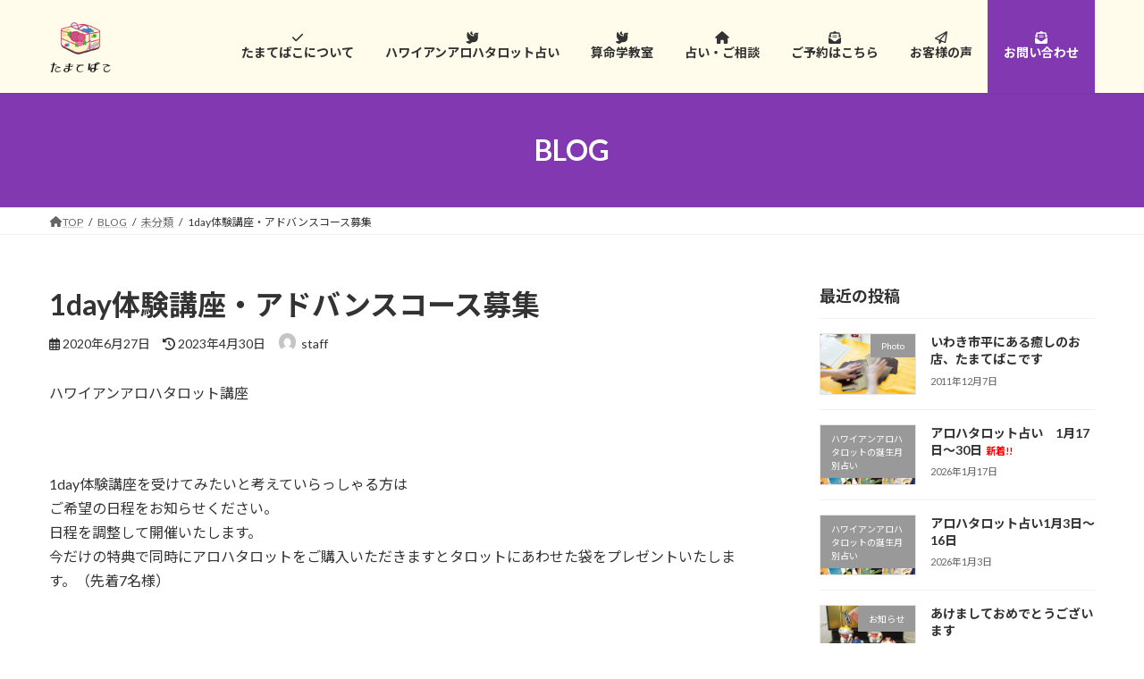

--- FILE ---
content_type: text/html; charset=UTF-8
request_url: https://iwaki.shop/tamatebako/1day%E4%BD%93%E9%A8%93%E8%AC%9B%E5%BA%A7%E3%83%BB%E3%82%A2%E3%83%89%E3%83%90%E3%83%B3%E3%82%B9%E3%82%B3%E3%83%BC%E3%82%B9%E5%8B%9F%E9%9B%86-06-27-2020/
body_size: 140409
content:
<!DOCTYPE html>
<html lang="ja">
<head>
<meta charset="utf-8">
<meta http-equiv="X-UA-Compatible" content="IE=edge">
<meta name="viewport" content="width=device-width, initial-scale=1">
<title>1day体験講座・アドバンスコース募集 | いわき市の占い、たまてばこ｜ハワイアンアロハタロット占いと講座・算命学教室・バッチフラワーレメディ</title>
<meta name='robots' content='max-image-preview:large' />
	<style>img:is([sizes="auto" i], [sizes^="auto," i]) { contain-intrinsic-size: 3000px 1500px }</style>
	<link rel="alternate" type="application/rss+xml" title="いわき市の占い、たまてばこ｜ハワイアンアロハタロット占いと講座・算命学教室・バッチフラワーレメディ &raquo; フィード" href="https://iwaki.shop/tamatebako/feed/" />
<link rel="alternate" type="application/rss+xml" title="いわき市の占い、たまてばこ｜ハワイアンアロハタロット占いと講座・算命学教室・バッチフラワーレメディ &raquo; コメントフィード" href="https://iwaki.shop/tamatebako/comments/feed/" />
<link rel="alternate" type="application/rss+xml" title="いわき市の占い、たまてばこ｜ハワイアンアロハタロット占いと講座・算命学教室・バッチフラワーレメディ &raquo; 1day体験講座・アドバンスコース募集 のコメントのフィード" href="https://iwaki.shop/tamatebako/1day%e4%bd%93%e9%a8%93%e8%ac%9b%e5%ba%a7%e3%83%bb%e3%82%a2%e3%83%89%e3%83%90%e3%83%b3%e3%82%b9%e3%82%b3%e3%83%bc%e3%82%b9%e5%8b%9f%e9%9b%86-06-27-2020/feed/" />
<meta name="description" content="ハワイアンアロハタロット講座&nbsp;1day体験講座を受けてみたいと考えていらっしゃる方はご希望の日程をお知らせください。日程を調整して開催いたします。今だけの特典で同時にアロハタロットをご購入いただきますとタロットにあわせた袋をプレゼントいたします。（先着7名様）&nbsp;アドバンスコースを7月18日と24日に開催します。アドバンスコースは1day体験講座を受講済みの方が受講対象となります。ご希望の方は早めにお申し込みをお願いいたします。" /><script type="text/javascript">
/* <![CDATA[ */
window._wpemojiSettings = {"baseUrl":"https:\/\/s.w.org\/images\/core\/emoji\/16.0.1\/72x72\/","ext":".png","svgUrl":"https:\/\/s.w.org\/images\/core\/emoji\/16.0.1\/svg\/","svgExt":".svg","source":{"concatemoji":"https:\/\/iwaki.shop\/tamatebako\/wp-includes\/js\/wp-emoji-release.min.js?ver=6.8.3"}};
/*! This file is auto-generated */
!function(s,n){var o,i,e;function c(e){try{var t={supportTests:e,timestamp:(new Date).valueOf()};sessionStorage.setItem(o,JSON.stringify(t))}catch(e){}}function p(e,t,n){e.clearRect(0,0,e.canvas.width,e.canvas.height),e.fillText(t,0,0);var t=new Uint32Array(e.getImageData(0,0,e.canvas.width,e.canvas.height).data),a=(e.clearRect(0,0,e.canvas.width,e.canvas.height),e.fillText(n,0,0),new Uint32Array(e.getImageData(0,0,e.canvas.width,e.canvas.height).data));return t.every(function(e,t){return e===a[t]})}function u(e,t){e.clearRect(0,0,e.canvas.width,e.canvas.height),e.fillText(t,0,0);for(var n=e.getImageData(16,16,1,1),a=0;a<n.data.length;a++)if(0!==n.data[a])return!1;return!0}function f(e,t,n,a){switch(t){case"flag":return n(e,"\ud83c\udff3\ufe0f\u200d\u26a7\ufe0f","\ud83c\udff3\ufe0f\u200b\u26a7\ufe0f")?!1:!n(e,"\ud83c\udde8\ud83c\uddf6","\ud83c\udde8\u200b\ud83c\uddf6")&&!n(e,"\ud83c\udff4\udb40\udc67\udb40\udc62\udb40\udc65\udb40\udc6e\udb40\udc67\udb40\udc7f","\ud83c\udff4\u200b\udb40\udc67\u200b\udb40\udc62\u200b\udb40\udc65\u200b\udb40\udc6e\u200b\udb40\udc67\u200b\udb40\udc7f");case"emoji":return!a(e,"\ud83e\udedf")}return!1}function g(e,t,n,a){var r="undefined"!=typeof WorkerGlobalScope&&self instanceof WorkerGlobalScope?new OffscreenCanvas(300,150):s.createElement("canvas"),o=r.getContext("2d",{willReadFrequently:!0}),i=(o.textBaseline="top",o.font="600 32px Arial",{});return e.forEach(function(e){i[e]=t(o,e,n,a)}),i}function t(e){var t=s.createElement("script");t.src=e,t.defer=!0,s.head.appendChild(t)}"undefined"!=typeof Promise&&(o="wpEmojiSettingsSupports",i=["flag","emoji"],n.supports={everything:!0,everythingExceptFlag:!0},e=new Promise(function(e){s.addEventListener("DOMContentLoaded",e,{once:!0})}),new Promise(function(t){var n=function(){try{var e=JSON.parse(sessionStorage.getItem(o));if("object"==typeof e&&"number"==typeof e.timestamp&&(new Date).valueOf()<e.timestamp+604800&&"object"==typeof e.supportTests)return e.supportTests}catch(e){}return null}();if(!n){if("undefined"!=typeof Worker&&"undefined"!=typeof OffscreenCanvas&&"undefined"!=typeof URL&&URL.createObjectURL&&"undefined"!=typeof Blob)try{var e="postMessage("+g.toString()+"("+[JSON.stringify(i),f.toString(),p.toString(),u.toString()].join(",")+"));",a=new Blob([e],{type:"text/javascript"}),r=new Worker(URL.createObjectURL(a),{name:"wpTestEmojiSupports"});return void(r.onmessage=function(e){c(n=e.data),r.terminate(),t(n)})}catch(e){}c(n=g(i,f,p,u))}t(n)}).then(function(e){for(var t in e)n.supports[t]=e[t],n.supports.everything=n.supports.everything&&n.supports[t],"flag"!==t&&(n.supports.everythingExceptFlag=n.supports.everythingExceptFlag&&n.supports[t]);n.supports.everythingExceptFlag=n.supports.everythingExceptFlag&&!n.supports.flag,n.DOMReady=!1,n.readyCallback=function(){n.DOMReady=!0}}).then(function(){return e}).then(function(){var e;n.supports.everything||(n.readyCallback(),(e=n.source||{}).concatemoji?t(e.concatemoji):e.wpemoji&&e.twemoji&&(t(e.twemoji),t(e.wpemoji)))}))}((window,document),window._wpemojiSettings);
/* ]]> */
</script>
<link rel='preload' id='cf7ic_style-css-preload' href='https://iwaki.shop/tamatebako/wp-content/plugins/contact-form-7-image-captcha/css/cf7ic-style.css?ver=3.3.7' as='style' onload="this.onload=null;this.rel='stylesheet'"/>
<link rel='stylesheet' id='cf7ic_style-css' href='https://iwaki.shop/tamatebako/wp-content/plugins/contact-form-7-image-captcha/css/cf7ic-style.css?ver=3.3.7' media='print' onload="this.media='all'; this.onload=null;">
<link rel='preload' id='vkExUnit_common_style-css-preload' href='https://iwaki.shop/tamatebako/wp-content/plugins/vk-all-in-one-expansion-unit/assets/css/vkExUnit_style.css?ver=9.112.1.1' as='style' onload="this.onload=null;this.rel='stylesheet'"/>
<link rel='stylesheet' id='vkExUnit_common_style-css' href='https://iwaki.shop/tamatebako/wp-content/plugins/vk-all-in-one-expansion-unit/assets/css/vkExUnit_style.css?ver=9.112.1.1' media='print' onload="this.media='all'; this.onload=null;">
<style id='vkExUnit_common_style-inline-css' type='text/css'>
:root {--ver_page_top_button_url:url(https://iwaki.shop/tamatebako/wp-content/plugins/vk-all-in-one-expansion-unit/assets/images/to-top-btn-icon.svg);}@font-face {font-weight: normal;font-style: normal;font-family: "vk_sns";src: url("https://iwaki.shop/tamatebako/wp-content/plugins/vk-all-in-one-expansion-unit/inc/sns/icons/fonts/vk_sns.eot?-bq20cj");src: url("https://iwaki.shop/tamatebako/wp-content/plugins/vk-all-in-one-expansion-unit/inc/sns/icons/fonts/vk_sns.eot?#iefix-bq20cj") format("embedded-opentype"),url("https://iwaki.shop/tamatebako/wp-content/plugins/vk-all-in-one-expansion-unit/inc/sns/icons/fonts/vk_sns.woff?-bq20cj") format("woff"),url("https://iwaki.shop/tamatebako/wp-content/plugins/vk-all-in-one-expansion-unit/inc/sns/icons/fonts/vk_sns.ttf?-bq20cj") format("truetype"),url("https://iwaki.shop/tamatebako/wp-content/plugins/vk-all-in-one-expansion-unit/inc/sns/icons/fonts/vk_sns.svg?-bq20cj#vk_sns") format("svg");}
</style>
<style id='wp-emoji-styles-inline-css' type='text/css'>

	img.wp-smiley, img.emoji {
		display: inline !important;
		border: none !important;
		box-shadow: none !important;
		height: 1em !important;
		width: 1em !important;
		margin: 0 0.07em !important;
		vertical-align: -0.1em !important;
		background: none !important;
		padding: 0 !important;
	}
</style>
<link rel='preload' id='wp-block-library-css-preload' href='https://iwaki.shop/tamatebako/wp-includes/css/dist/block-library/style.min.css?ver=6.8.3' as='style' onload="this.onload=null;this.rel='stylesheet'"/>
<link rel='stylesheet' id='wp-block-library-css' href='https://iwaki.shop/tamatebako/wp-includes/css/dist/block-library/style.min.css?ver=6.8.3' media='print' onload="this.media='all'; this.onload=null;">
<style id='wp-block-library-inline-css' type='text/css'>
/* VK Color Palettes */:root{ --wp--preset--color--vk-color-primary:#8138b1}/* --vk-color-primary is deprecated. */:root{ --vk-color-primary: var(--wp--preset--color--vk-color-primary);}:root{ --wp--preset--color--vk-color-primary-dark:#672d8e}/* --vk-color-primary-dark is deprecated. */:root{ --vk-color-primary-dark: var(--wp--preset--color--vk-color-primary-dark);}:root{ --wp--preset--color--vk-color-primary-vivid:#8e3ec3}/* --vk-color-primary-vivid is deprecated. */:root{ --vk-color-primary-vivid: var(--wp--preset--color--vk-color-primary-vivid);}
</style>
<link rel='preload' id='ystdb-balloon-style-css-preload' href='https://iwaki.shop/tamatebako/wp-content/plugins/ystandard-blocks/build/blocks/balloon/style-index.css?ver=1762235064' as='style' onload="this.onload=null;this.rel='stylesheet'"/>
<link rel='stylesheet' id='ystdb-balloon-style-css' href='https://iwaki.shop/tamatebako/wp-content/plugins/ystandard-blocks/build/blocks/balloon/style-index.css?ver=1762235064' media='print' onload="this.media='all'; this.onload=null;">
<link rel='preload' id='ystdb-column-style-css-preload' href='https://iwaki.shop/tamatebako/wp-content/plugins/ystandard-blocks/build/blocks/column/style-index.css?ver=1762235064' as='style' onload="this.onload=null;this.rel='stylesheet'"/>
<link rel='stylesheet' id='ystdb-column-style-css' href='https://iwaki.shop/tamatebako/wp-content/plugins/ystandard-blocks/build/blocks/column/style-index.css?ver=1762235064' media='print' onload="this.media='all'; this.onload=null;">
<link rel='preload' id='ystdb-columns-style-css-preload' href='https://iwaki.shop/tamatebako/wp-content/plugins/ystandard-blocks/build/blocks/columns/style-index.css?ver=1762235064' as='style' onload="this.onload=null;this.rel='stylesheet'"/>
<link rel='stylesheet' id='ystdb-columns-style-css' href='https://iwaki.shop/tamatebako/wp-content/plugins/ystandard-blocks/build/blocks/columns/style-index.css?ver=1762235064' media='print' onload="this.media='all'; this.onload=null;">
<style id='ystdb-conditional-group-block-style-inline-css' type='text/css'>
@media(max-width:599px){.ystdb-conditional-group.ystdb-hide--sp{display:none!important}}@media(min-width:600px)and (max-width:1024px){.ystdb-conditional-group.ystdb-hide--md{display:none!important}}@media(min-width:1025px){.ystdb-conditional-group.ystdb-hide--lg{display:none!important}}

</style>
<link rel='preload' id='ystdb-heading-style-css-preload' href='https://iwaki.shop/tamatebako/wp-content/plugins/ystandard-blocks/build/blocks/heading/style-index.css?ver=1762235064' as='style' onload="this.onload=null;this.rel='stylesheet'"/>
<link rel='stylesheet' id='ystdb-heading-style-css' href='https://iwaki.shop/tamatebako/wp-content/plugins/ystandard-blocks/build/blocks/heading/style-index.css?ver=1762235064' media='print' onload="this.media='all'; this.onload=null;">
<link rel='preload' id='ystdb-svg-button-link-style-css-preload' href='https://iwaki.shop/tamatebako/wp-content/plugins/ystandard-blocks/build/blocks/svg-button-link/style-index.css?ver=1762235064' as='style' onload="this.onload=null;this.rel='stylesheet'"/>
<link rel='stylesheet' id='ystdb-svg-button-link-style-css' href='https://iwaki.shop/tamatebako/wp-content/plugins/ystandard-blocks/build/blocks/svg-button-link/style-index.css?ver=1762235064' media='print' onload="this.media='all'; this.onload=null;">
<link rel='preload' id='ystdb-svg-button-style-css-preload' href='https://iwaki.shop/tamatebako/wp-content/plugins/ystandard-blocks/build/blocks/svg-button/style-index.css?ver=1762235064' as='style' onload="this.onload=null;this.rel='stylesheet'"/>
<link rel='stylesheet' id='ystdb-svg-button-style-css' href='https://iwaki.shop/tamatebako/wp-content/plugins/ystandard-blocks/build/blocks/svg-button/style-index.css?ver=1762235064' media='print' onload="this.media='all'; this.onload=null;">
<link rel='preload' id='ystdb-block-style-card-css-preload' href='https://iwaki.shop/tamatebako/wp-content/plugins/ystandard-blocks/css/blocks/card/block.css?ver=1762235064' as='style' onload="this.onload=null;this.rel='stylesheet'"/>
<link rel='stylesheet' id='ystdb-block-style-card-css' href='https://iwaki.shop/tamatebako/wp-content/plugins/ystandard-blocks/css/blocks/card/block.css?ver=1762235064' media='print' onload="this.media='all'; this.onload=null;">
<link rel='preload' id='snow-monkey-blocks-accordion-style-css-preload' href='https://iwaki.shop/tamatebako/wp-content/plugins/snow-monkey-blocks/dist/blocks/accordion/style-index.css?ver=21.0.6' as='style' onload="this.onload=null;this.rel='stylesheet'"/>
<link rel='stylesheet' id='snow-monkey-blocks-accordion-style-css' href='https://iwaki.shop/tamatebako/wp-content/plugins/snow-monkey-blocks/dist/blocks/accordion/style-index.css?ver=21.0.6' media='print' onload="this.media='all'; this.onload=null;">
<link rel='preload' id='snow-monkey-blocks-alert-style-css-preload' href='https://iwaki.shop/tamatebako/wp-content/plugins/snow-monkey-blocks/dist/blocks/alert/style-index.css?ver=21.0.6' as='style' onload="this.onload=null;this.rel='stylesheet'"/>
<link rel='stylesheet' id='snow-monkey-blocks-alert-style-css' href='https://iwaki.shop/tamatebako/wp-content/plugins/snow-monkey-blocks/dist/blocks/alert/style-index.css?ver=21.0.6' media='print' onload="this.media='all'; this.onload=null;">
<link rel='preload' id='snow-monkey-blocks-balloon-style-css-preload' href='https://iwaki.shop/tamatebako/wp-content/plugins/snow-monkey-blocks/dist/blocks/balloon/style-index.css?ver=21.0.6' as='style' onload="this.onload=null;this.rel='stylesheet'"/>
<link rel='stylesheet' id='snow-monkey-blocks-balloon-style-css' href='https://iwaki.shop/tamatebako/wp-content/plugins/snow-monkey-blocks/dist/blocks/balloon/style-index.css?ver=21.0.6' media='print' onload="this.media='all'; this.onload=null;">
<style id='snow-monkey-blocks-box-style-inline-css' type='text/css'>
.smb-box{--smb-box--background-color:#0000;--smb-box--background-image:initial;--smb-box--background-opacity:1;--smb-box--border-color:var(--_lighter-color-gray);--smb-box--border-style:solid;--smb-box--border-width:0px;--smb-box--border-radius:var(--_global--border-radius);--smb-box--box-shadow:initial;--smb-box--color:inherit;--smb-box--padding:var(--_padding1);border-radius:var(--smb-box--border-radius);border-width:0;box-shadow:var(--smb-box--box-shadow);color:var(--smb-box--color);overflow:visible;padding:var(--smb-box--padding);position:relative}.smb-box--p-s{--smb-box--padding:var(--_padding-1)}.smb-box--p-l{--smb-box--padding:var(--_padding2)}.smb-box__background{background-color:var(--smb-box--background-color);background-image:var(--smb-box--background-image);border:var(--smb-box--border-width) var(--smb-box--border-style) var(--smb-box--border-color);border-radius:var(--smb-box--border-radius);bottom:0;display:block;left:0;opacity:var(--smb-box--background-opacity);position:absolute;right:0;top:0}.smb-box__body{position:relative}.smb-box--has-link{cursor:pointer}.smb-box--has-link:has(:focus-visible){outline:auto;outline:auto -webkit-focus-ring-color}.smb-box__link{display:block!important;height:0!important;position:static!important;text-indent:-99999px!important;width:0!important}:where(.smb-box__body.is-layout-constrained>*){--wp--style--global--content-size:100%;--wp--style--global--wide-size:100%}

</style>
<link rel='preload' id='snow-monkey-blocks-btn-style-css-preload' href='https://iwaki.shop/tamatebako/wp-content/plugins/snow-monkey-blocks/dist/blocks/btn/style-index.css?ver=23.0.0' as='style' onload="this.onload=null;this.rel='stylesheet'"/>
<link rel='stylesheet' id='snow-monkey-blocks-btn-style-css' href='https://iwaki.shop/tamatebako/wp-content/plugins/snow-monkey-blocks/dist/blocks/btn/style-index.css?ver=23.0.0' media='print' onload="this.media='all'; this.onload=null;">
<style id='snow-monkey-blocks-btn-box-style-inline-css' type='text/css'>
.smb-btn-box{--smb-btn-box--background-color:#0000;--smb-btn-box--padding:var(--_padding2);--smb-btn--style--ghost--border-color:var(--smb-btn--background-color,currentColor);--smb-btn--style--ghost--color:currentColor;background-color:var(--smb-btn-box--background-color);padding-bottom:var(--smb-btn-box--padding);padding-top:var(--smb-btn-box--padding)}.smb-btn-box__lede{font-weight:700;margin-bottom:var(--_margin-1);text-align:center}.smb-btn-box__btn-wrapper{text-align:center}.smb-btn-box__note{margin-top:var(--_margin-1);text-align:center}.smb-btn-box.is-style-ghost .smb-btn{--smb-btn--color:var(--smb-btn--style--ghost--color);background-color:#0000;border:1px solid var(--smb-btn--style--ghost--border-color)}

</style>
<style id='snow-monkey-blocks-buttons-style-inline-css' type='text/css'>
.smb-buttons{--smb-buttons--gap:var(--_margin1);display:flex;flex-wrap:wrap;gap:var(--smb-buttons--gap)}.smb-buttons.has-text-align-left,.smb-buttons.is-content-justification-left{justify-content:flex-start}.smb-buttons.has-text-align-center,.smb-buttons.is-content-justification-center{justify-content:center}.smb-buttons.has-text-align-right,.smb-buttons.is-content-justification-right{justify-content:flex-end}.smb-buttons.is-content-justification-space-between{justify-content:space-between}.smb-buttons>.smb-btn-wrapper{flex:0 1 auto;margin:0}.smb-buttons>.smb-btn-wrapper--full{flex:1 1 auto}@media not all and (min-width:640px){.smb-buttons>.smb-btn-wrapper--more-wider{flex:1 1 auto}}

</style>
<link rel='preload' id='snow-monkey-blocks-categories-list-style-css-preload' href='https://iwaki.shop/tamatebako/wp-content/plugins/snow-monkey-blocks/dist/blocks/categories-list/style-index.css?ver=21.0.6' as='style' onload="this.onload=null;this.rel='stylesheet'"/>
<link rel='stylesheet' id='snow-monkey-blocks-categories-list-style-css' href='https://iwaki.shop/tamatebako/wp-content/plugins/snow-monkey-blocks/dist/blocks/categories-list/style-index.css?ver=21.0.6' media='print' onload="this.media='all'; this.onload=null;">
<style id='snow-monkey-blocks-container-style-inline-css' type='text/css'>
.smb-container__body{margin-left:auto;margin-right:auto;max-width:100%}.smb-container--no-gutters{padding-left:0!important;padding-right:0!important}:where(.smb-container__body.is-layout-constrained>*){--wp--style--global--content-size:100%;--wp--style--global--wide-size:100%}

</style>
<style id='snow-monkey-blocks-contents-outline-style-inline-css' type='text/css'>
.smb-contents-outline{--smb-contents-outline--background-color:var(--wp--preset--color--sm-lightest-gray);--smb-contents-outline--color:inherit;background-color:var(--smb-contents-outline--background-color);color:var(--smb-contents-outline--color);padding:0!important}.smb-contents-outline .wpco{background-color:inherit;color:inherit}

</style>
<style id='snow-monkey-blocks-countdown-style-inline-css' type='text/css'>
.smb-countdown{--smb-countdown--gap:var(--_margin-2);--smb-countdown--numeric-color:currentColor;--smb-countdown--clock-color:currentColor}.smb-countdown__list{align-items:center;align-self:center;display:flex;flex-direction:row;flex-wrap:wrap;list-style-type:none;margin-left:0;padding-left:0}.smb-countdown__list-item{margin:0 var(--smb-countdown--gap);text-align:center}.smb-countdown__list-item:first-child{margin-left:0}.smb-countdown__list-item:last-child{margin-right:0}.smb-countdown__list-item__numeric{color:var(--smb-countdown--numeric-color);display:block;--_font-size-level:3;font-size:var(--_fluid-font-size);font-weight:700;line-height:var(--_line-height)}.smb-countdown__list-item__clock{color:var(--smb-countdown--clock-color);display:block;--_font-size-level:-1;font-size:var(--_font-size);line-height:var(--_line-height)}.smb-countdown .align-center{justify-content:center}.smb-countdown .align-left{justify-content:flex-start}.smb-countdown .align-right{justify-content:flex-end}.is-style-inline .smb-countdown__list-item__clock,.is-style-inline .smb-countdown__list-item__numeric{display:inline}

</style>
<style id='snow-monkey-blocks-directory-structure-style-inline-css' type='text/css'>
.smb-directory-structure{--smb-directory-structure--background-color:var(--_lightest-color-gray);--smb-directory-structure--padding:var(--_padding1);--smb-directory-structure--gap:var(--_margin-2);--smb-directory-structure--icon-color:inherit;background-color:var(--smb-directory-structure--background-color);overflow-x:auto;overflow-y:hidden;padding:var(--smb-directory-structure--padding)}.smb-directory-structure>*+*{margin-top:var(--smb-directory-structure--gap)}.smb-directory-structure__item p{align-items:flex-start;display:flex;flex-wrap:nowrap}.smb-directory-structure .fa-fw{color:var(--smb-directory-structure--icon-color);width:auto}.smb-directory-structure .svg-inline--fa{display:var(--fa-display,inline-block);height:1em;overflow:visible;vertical-align:-.125em}.smb-directory-structure__item__name{margin-left:.5em;white-space:nowrap}.smb-directory-structure__item__list{margin-left:1.5em}.smb-directory-structure__item__list>*{margin-top:var(--smb-directory-structure--gap)}

</style>
<style id='snow-monkey-blocks-evaluation-star-style-inline-css' type='text/css'>
.smb-evaluation-star{--smb-evaluation-star--gap:var(--_margin-2);--smb-evaluation-star--icon-color:#f9bb2d;--smb-evaluation-star--numeric-color:currentColor;align-items:center;display:flex;gap:var(--smb-evaluation-star--gap)}.smb-evaluation-star--title-right .smb-evaluation-star__title{order:1}.smb-evaluation-star__body{display:inline-flex;gap:var(--smb-evaluation-star--gap)}.smb-evaluation-star__numeric{color:var(--smb-evaluation-star--numeric-color);font-weight:700}.smb-evaluation-star__numeric--right{order:1}.smb-evaluation-star__icon{color:var(--smb-evaluation-star--icon-color);display:inline-block}.smb-evaluation-star .svg-inline--fa{display:var(--fa-display,inline-block);height:1em;overflow:visible;vertical-align:-.125em}

</style>
<style id='snow-monkey-blocks-faq-style-inline-css' type='text/css'>
.smb-faq{--smb-faq--border-color:var(--_lighter-color-gray);--smb-faq--label-color:initial;--smb-faq--item-gap:var(--_margin1);--smb-faq--item-question-label-color:currentColor;--smb-faq--item-answer-label-color:currentColor;border-top:1px solid var(--smb-faq--border-color)}.smb-faq__item{border-bottom:1px solid var(--smb-faq--border-color);padding:var(--_padding1) 0}.smb-faq__item__answer,.smb-faq__item__question{display:flex;flex-direction:row;flex-wrap:nowrap}.smb-faq__item__answer__label,.smb-faq__item__question__label{flex:0 0 0%;margin-right:var(--smb-faq--item-gap);margin-top:calc(var(--_half-leading)*-1em - .125em);--_font-size-level:3;font-size:var(--_fluid-font-size);font-weight:400;line-height:var(--_line-height);min-width:.8em}.smb-faq__item__answer__body,.smb-faq__item__question__body{flex:1 1 auto;margin-top:calc(var(--_half-leading)*-1em)}.smb-faq__item__question{font-weight:700;margin:0 0 var(--smb-faq--item-gap)}.smb-faq__item__question__label{color:var(--smb-faq--item-question-label-color)}.smb-faq__item__answer__label{color:var(--smb-faq--item-answer-label-color)}:where(.smb-faq__item__answer__body.is-layout-constrained>*){--wp--style--global--content-size:100%;--wp--style--global--wide-size:100%}

</style>
<style id='snow-monkey-blocks-flex-style-inline-css' type='text/css'>
.smb-flex{--smb-flex--box-shadow:none;box-shadow:var(--smb-flex--box-shadow);flex-direction:column}.smb-flex.is-horizontal{flex-direction:row}.smb-flex.is-vertical{flex-direction:column}.smb-flex>*{--smb--flex-grow:0;--smb--flex-shrink:1;--smb--flex-basis:auto;flex-basis:var(--smb--flex-basis);flex-grow:var(--smb--flex-grow);flex-shrink:var(--smb--flex-shrink);min-width:0}

</style>
<style id='snow-monkey-blocks-grid-style-inline-css' type='text/css'>
.smb-grid{--smb-grid--gap:0px;--smb-grid--column-auto-repeat:auto-fit;--smb-grid--columns:1;--smb-grid--column-min-width:250px;--smb-grid--grid-template-columns:none;--smb-grid--rows:1;--smb-grid--grid-template-rows:none;display:grid;gap:var(--smb-grid--gap)}.smb-grid>*{--smb--justify-self:stretch;--smb--align-self:stretch;--smb--grid-column:auto;--smb--grid-row:auto;align-self:var(--smb--align-self);grid-column:var(--smb--grid-column);grid-row:var(--smb--grid-row);justify-self:var(--smb--justify-self);margin-bottom:0;margin-top:0;min-width:0}.smb-grid--columns\:columns{grid-template-columns:repeat(var(--smb-grid--columns),1fr)}.smb-grid--columns\:min{grid-template-columns:repeat(var(--smb-grid--column-auto-repeat),minmax(min(var(--smb-grid--column-min-width),100%),1fr))}.smb-grid--columns\:free{grid-template-columns:var(--smb-grid--grid-template-columns)}.smb-grid--rows\:rows{grid-template-rows:repeat(var(--smb-grid--rows),1fr)}.smb-grid--rows\:free{grid-template-rows:var(--smb-grid--grid-template-rows)}

</style>
<link rel='preload' id='snow-monkey-blocks-hero-header-style-css-preload' href='https://iwaki.shop/tamatebako/wp-content/plugins/snow-monkey-blocks/dist/blocks/hero-header/style-index.css?ver=21.0.6' as='style' onload="this.onload=null;this.rel='stylesheet'"/>
<link rel='stylesheet' id='snow-monkey-blocks-hero-header-style-css' href='https://iwaki.shop/tamatebako/wp-content/plugins/snow-monkey-blocks/dist/blocks/hero-header/style-index.css?ver=21.0.6' media='print' onload="this.media='all'; this.onload=null;">
<link rel='preload' id='snow-monkey-blocks-information-style-css-preload' href='https://iwaki.shop/tamatebako/wp-content/plugins/snow-monkey-blocks/dist/blocks/information/style-index.css?ver=21.0.6' as='style' onload="this.onload=null;this.rel='stylesheet'"/>
<link rel='stylesheet' id='snow-monkey-blocks-information-style-css' href='https://iwaki.shop/tamatebako/wp-content/plugins/snow-monkey-blocks/dist/blocks/information/style-index.css?ver=21.0.6' media='print' onload="this.media='all'; this.onload=null;">
<link rel='preload' id='snow-monkey-blocks-items-style-css-preload' href='https://iwaki.shop/tamatebako/wp-content/plugins/snow-monkey-blocks/dist/blocks/items/style-index.css?ver=23.0.1' as='style' onload="this.onload=null;this.rel='stylesheet'"/>
<link rel='stylesheet' id='snow-monkey-blocks-items-style-css' href='https://iwaki.shop/tamatebako/wp-content/plugins/snow-monkey-blocks/dist/blocks/items/style-index.css?ver=23.0.1' media='print' onload="this.media='all'; this.onload=null;">
<style id='snow-monkey-blocks-list-style-inline-css' type='text/css'>
.smb-list{--smb-list--gap:var(--_margin-2)}.smb-list ul{list-style:none!important}.smb-list ul *>li:first-child,.smb-list ul li+li{margin-top:var(--smb-list--gap)}.smb-list ul>li{position:relative}.smb-list ul>li .smb-list__icon{left:-1.5em;position:absolute}

</style>
<link rel='preload' id='snow-monkey-blocks-media-text-style-css-preload' href='https://iwaki.shop/tamatebako/wp-content/plugins/snow-monkey-blocks/dist/blocks/media-text/style-index.css?ver=21.0.6' as='style' onload="this.onload=null;this.rel='stylesheet'"/>
<link rel='stylesheet' id='snow-monkey-blocks-media-text-style-css' href='https://iwaki.shop/tamatebako/wp-content/plugins/snow-monkey-blocks/dist/blocks/media-text/style-index.css?ver=21.0.6' media='print' onload="this.media='all'; this.onload=null;">
<link rel='preload' id='snow-monkey-blocks-panels-style-css-preload' href='https://iwaki.shop/tamatebako/wp-content/plugins/snow-monkey-blocks/dist/blocks/panels/style-index.css?ver=23.0.2' as='style' onload="this.onload=null;this.rel='stylesheet'"/>
<link rel='stylesheet' id='snow-monkey-blocks-panels-style-css' href='https://iwaki.shop/tamatebako/wp-content/plugins/snow-monkey-blocks/dist/blocks/panels/style-index.css?ver=23.0.2' media='print' onload="this.media='all'; this.onload=null;">
<style id='snow-monkey-blocks-price-menu-style-inline-css' type='text/css'>
.smb-price-menu{--smb-price-menu--border-color:var(--_lighter-color-gray);--smb-price-menu--item-padding:var(--_padding-1);border-top:1px solid var(--smb-price-menu--border-color)}.smb-price-menu>.smb-price-menu__item{margin-bottom:0;margin-top:0}.smb-price-menu__item{border-bottom:1px solid var(--smb-price-menu--border-color);column-gap:var(--_margin-1);padding:var(--smb-price-menu--item-padding) 0}@media(min-width:640px){.smb-price-menu__item{align-items:center;display:flex;flex-direction:row;flex-wrap:nowrap;justify-content:space-between}.smb-price-menu__item>:where(.smb-price-menu__item__title){flex:1 1 auto}.smb-price-menu__item>:where(.smb-price-menu__item__price){flex:0 0 auto}}

</style>
<link rel='preload' id='snow-monkey-blocks-pricing-table-style-css-preload' href='https://iwaki.shop/tamatebako/wp-content/plugins/snow-monkey-blocks/dist/blocks/pricing-table/style-index.css?ver=21.0.6' as='style' onload="this.onload=null;this.rel='stylesheet'"/>
<link rel='stylesheet' id='snow-monkey-blocks-pricing-table-style-css' href='https://iwaki.shop/tamatebako/wp-content/plugins/snow-monkey-blocks/dist/blocks/pricing-table/style-index.css?ver=21.0.6' media='print' onload="this.media='all'; this.onload=null;">
<style id='snow-monkey-blocks-rating-box-style-inline-css' type='text/css'>
.smb-rating-box{--smb-rating-box--gap:var(--_margin-1);--smb-rating-box--bar-border-radius:var(--_global--border-radius);--smb-rating-box--bar-background-color:var(--_lighter-color-gray);--smb-rating-box--bar-height:1rem;--smb-rating-box--rating-background-color:#f9bb2d}.smb-rating-box>.smb-rating-box__item__title{margin-bottom:var(--_margin-2)}.smb-rating-box__body>*+*{margin-top:var(--smb-rating-box--gap)}.smb-rating-box__item{display:grid;gap:var(--_margin-2)}.smb-rating-box__item__body{align-items:end;display:grid;gap:var(--_margin1);grid-template-columns:1fr auto}.smb-rating-box__item__numeric{--_font-size-level:-2;font-size:var(--_font-size);line-height:var(--_line-height)}.smb-rating-box__item__evaluation{grid-column:1/-1}.smb-rating-box__item__evaluation__bar,.smb-rating-box__item__evaluation__rating{border-radius:var(--smb-rating-box--bar-border-radius);height:var(--smb-rating-box--bar-height)}.smb-rating-box__item__evaluation__bar{background-color:var(--smb-rating-box--bar-background-color);position:relative}.smb-rating-box__item__evaluation__rating{background-color:var(--smb-rating-box--rating-background-color);left:0;position:absolute;top:0}.smb-rating-box__item__evaluation__numeric{bottom:calc(var(--smb-rating-box--bar-height) + var(--_s-2));position:absolute;right:0;--_font-size-level:-2;font-size:var(--_font-size);line-height:var(--_line-height)}

</style>
<link rel='preload' id='snow-monkey-blocks-read-more-box-style-css-preload' href='https://iwaki.shop/tamatebako/wp-content/plugins/snow-monkey-blocks/dist/blocks/read-more-box/style-index.css?ver=21.0.6' as='style' onload="this.onload=null;this.rel='stylesheet'"/>
<link rel='stylesheet' id='snow-monkey-blocks-read-more-box-style-css' href='https://iwaki.shop/tamatebako/wp-content/plugins/snow-monkey-blocks/dist/blocks/read-more-box/style-index.css?ver=21.0.6' media='print' onload="this.media='all'; this.onload=null;">
<link rel='preload' id='snow-monkey-blocks-section-style-css-preload' href='https://iwaki.shop/tamatebako/wp-content/plugins/snow-monkey-blocks/dist/blocks/section/style-index.css?ver=24.1.1' as='style' onload="this.onload=null;this.rel='stylesheet'"/>
<link rel='stylesheet' id='snow-monkey-blocks-section-style-css' href='https://iwaki.shop/tamatebako/wp-content/plugins/snow-monkey-blocks/dist/blocks/section/style-index.css?ver=24.1.1' media='print' onload="this.media='all'; this.onload=null;">
<link rel='preload' id='snow-monkey-blocks-section-break-the-grid-style-css-preload' href='https://iwaki.shop/tamatebako/wp-content/plugins/snow-monkey-blocks/dist/blocks/section-break-the-grid/style-index.css?ver=21.0.6' as='style' onload="this.onload=null;this.rel='stylesheet'"/>
<link rel='stylesheet' id='snow-monkey-blocks-section-break-the-grid-style-css' href='https://iwaki.shop/tamatebako/wp-content/plugins/snow-monkey-blocks/dist/blocks/section-break-the-grid/style-index.css?ver=21.0.6' media='print' onload="this.media='all'; this.onload=null;">
<style id='snow-monkey-blocks-section-side-heading-style-inline-css' type='text/css'>
.smb-section-side-heading__header,.smb-section-side-heading__subtitle,.smb-section-side-heading__title{text-align:left}.smb-section-side-heading__header>*{text-align:inherit}.smb-section-side-heading__lede-wrapper{justify-content:flex-start}.smb-section-side-heading>.smb-section__inner>.c-container>.smb-section__contents-wrapper>.c-row{justify-content:space-between}@media not all and (min-width:640px){.smb-section-side-heading :where(.smb-section__contents-wrapper>.c-row>*+*){margin-top:var(--_margin2)}}

</style>
<link rel='preload' id='snow-monkey-blocks-section-with-bgimage-style-css-preload' href='https://iwaki.shop/tamatebako/wp-content/plugins/snow-monkey-blocks/dist/blocks/section-with-bgimage/style-index.css?ver=21.0.6' as='style' onload="this.onload=null;this.rel='stylesheet'"/>
<link rel='stylesheet' id='snow-monkey-blocks-section-with-bgimage-style-css' href='https://iwaki.shop/tamatebako/wp-content/plugins/snow-monkey-blocks/dist/blocks/section-with-bgimage/style-index.css?ver=21.0.6' media='print' onload="this.media='all'; this.onload=null;">
<style id='snow-monkey-blocks-section-with-bgvideo-style-inline-css' type='text/css'>
.smb-section-with-bgvideo>.smb-section-with-bgimage__bgimage>*{display:none!important}

</style>
<style id='snow-monkey-blocks-slider-style-inline-css' type='text/css'>
.smb-slider>.smb-slider__canvas.slick-initialized{margin-bottom:0;padding-bottom:0}.smb-slider--16to9 .smb-slider__item__figure,.smb-slider--4to3 .smb-slider__item__figure{position:relative}.smb-slider--16to9 .smb-slider__item__figure:before,.smb-slider--4to3 .smb-slider__item__figure:before{content:"";display:block}.smb-slider--16to9 .smb-slider__item__figure>img,.smb-slider--4to3 .smb-slider__item__figure>img{bottom:0;height:100%;left:0;object-fit:cover;object-position:50% 50%;position:absolute;right:0;top:0}.smb-slider--16to9 .smb-slider__item__figure:before{padding-top:56.25%}.smb-slider--4to3 .smb-slider__item__figure:before{padding-top:75%}.smb-slider__canvas{padding-bottom:35px;visibility:hidden}.smb-slider__canvas.slick-slider{margin-bottom:0}.smb-slider__canvas.slick-initialized{visibility:visible}.smb-slider__canvas.slick-initialized .slick-slide{align-items:center;display:flex;flex-direction:column;justify-content:center}.smb-slider__canvas.slick-initialized .slick-slide>*{flex:1 1 auto}.smb-slider__canvas[dir=rtl] .slick-next{left:10px;right:auto}.smb-slider__canvas[dir=rtl] .slick-prev{left:auto;right:10px}.smb-slider__canvas[dir=rtl] .smb-slider__item__caption{direction:ltr}.smb-slider__item__figure,.smb-slider__item__figure>img{width:100%}.smb-slider__item__caption{display:flex;flex-direction:row;justify-content:center;margin-top:var(--_margin-1);--_font-size-level:-1;font-size:var(--_font-size);line-height:var(--_line-height)}.smb-slider .slick-next{right:10px;z-index:1}.smb-slider .slick-prev{left:10px;z-index:1}.smb-slider .slick-dots{bottom:0;line-height:1;position:static}

</style>
<link rel='preload' id='snow-monkey-blocks-spider-contents-slider-style-css-preload' href='https://iwaki.shop/tamatebako/wp-content/plugins/snow-monkey-blocks/dist/blocks/spider-contents-slider/style-index.css?ver=24.1.2' as='style' onload="this.onload=null;this.rel='stylesheet'"/>
<link rel='stylesheet' id='snow-monkey-blocks-spider-contents-slider-style-css' href='https://iwaki.shop/tamatebako/wp-content/plugins/snow-monkey-blocks/dist/blocks/spider-contents-slider/style-index.css?ver=24.1.2' media='print' onload="this.media='all'; this.onload=null;">
<link rel='preload' id='snow-monkey-blocks-spider-slider-style-css-preload' href='https://iwaki.shop/tamatebako/wp-content/plugins/snow-monkey-blocks/dist/blocks/spider-slider/style-index.css?ver=24.1.2' as='style' onload="this.onload=null;this.rel='stylesheet'"/>
<link rel='stylesheet' id='snow-monkey-blocks-spider-slider-style-css' href='https://iwaki.shop/tamatebako/wp-content/plugins/snow-monkey-blocks/dist/blocks/spider-slider/style-index.css?ver=24.1.2' media='print' onload="this.media='all'; this.onload=null;">
<link rel='preload' id='snow-monkey-blocks-spider-pickup-slider-style-css-preload' href='https://iwaki.shop/tamatebako/wp-content/plugins/snow-monkey-blocks/dist/blocks/spider-pickup-slider/style-index.css?ver=21.0.6' as='style' onload="this.onload=null;this.rel='stylesheet'"/>
<link rel='stylesheet' id='snow-monkey-blocks-spider-pickup-slider-style-css' href='https://iwaki.shop/tamatebako/wp-content/plugins/snow-monkey-blocks/dist/blocks/spider-pickup-slider/style-index.css?ver=21.0.6' media='print' onload="this.media='all'; this.onload=null;">
<link rel='preload' id='snow-monkey-blocks-step-style-css-preload' href='https://iwaki.shop/tamatebako/wp-content/plugins/snow-monkey-blocks/dist/blocks/step/style-index.css?ver=24.1.0' as='style' onload="this.onload=null;this.rel='stylesheet'"/>
<link rel='stylesheet' id='snow-monkey-blocks-step-style-css' href='https://iwaki.shop/tamatebako/wp-content/plugins/snow-monkey-blocks/dist/blocks/step/style-index.css?ver=24.1.0' media='print' onload="this.media='all'; this.onload=null;">
<link rel='preload' id='snow-monkey-blocks-tabs-style-css-preload' href='https://iwaki.shop/tamatebako/wp-content/plugins/snow-monkey-blocks/dist/blocks/tabs/style-index.css?ver=22.2.3' as='style' onload="this.onload=null;this.rel='stylesheet'"/>
<link rel='stylesheet' id='snow-monkey-blocks-tabs-style-css' href='https://iwaki.shop/tamatebako/wp-content/plugins/snow-monkey-blocks/dist/blocks/tabs/style-index.css?ver=22.2.3' media='print' onload="this.media='all'; this.onload=null;">
<style id='snow-monkey-blocks-taxonomy-terms-style-inline-css' type='text/css'>
.smb-taxonomy-terms__item>a{align-items:center;display:inline-flex!important}.smb-taxonomy-terms__item__count{display:inline-block;margin-left:.4em;text-decoration:none}.smb-taxonomy-terms__item__count span{align-items:center;display:inline-flex}.smb-taxonomy-terms__item__count span:before{content:"(";font-size:.8em}.smb-taxonomy-terms__item__count span:after{content:")";font-size:.8em}.smb-taxonomy-terms.is-style-tag .smb-taxonomy-terms__list{list-style:none;margin-left:0;padding-left:0}.smb-taxonomy-terms.is-style-tag .smb-taxonomy-terms__item{display:inline-block;margin:4px 4px 4px 0}.smb-taxonomy-terms.is-style-slash .smb-taxonomy-terms__list{display:flex;flex-wrap:wrap;list-style:none;margin-left:0;padding-left:0}.smb-taxonomy-terms.is-style-slash .smb-taxonomy-terms__item{display:inline-block}.smb-taxonomy-terms.is-style-slash .smb-taxonomy-terms__item:not(:last-child):after{content:"/";display:inline-block;margin:0 .5em}

</style>
<style id='snow-monkey-blocks-testimonial-style-inline-css' type='text/css'>
.smb-testimonial__item{display:flex;flex-direction:row;flex-wrap:nowrap;justify-content:center}.smb-testimonial__item__figure{border-radius:100%;flex:0 0 auto;height:48px;margin-right:var(--_margin-1);margin-top:calc(var(--_half-leading)*1rem);overflow:hidden;width:48px}.smb-testimonial__item__figure img{height:100%;object-fit:cover;object-position:50% 50%;width:100%}.smb-testimonial__item__body{flex:1 1 auto;max-width:100%}.smb-testimonial__item__name{--_font-size-level:-2;font-size:var(--_font-size);line-height:var(--_line-height)}.smb-testimonial__item__name a{color:inherit}.smb-testimonial__item__lede{--_font-size-level:-2;font-size:var(--_font-size);line-height:var(--_line-height)}.smb-testimonial__item__lede a{color:inherit}.smb-testimonial__item__content{margin-bottom:var(--_margin-1);--_font-size-level:-1;font-size:var(--_font-size);line-height:var(--_line-height)}.smb-testimonial__item__content:after{background-color:currentColor;content:"";display:block;height:1px;margin-top:var(--_margin-1);width:2rem}

</style>
<style id='snow-monkey-blocks-thumbnail-gallery-style-inline-css' type='text/css'>
.smb-thumbnail-gallery>.smb-thumbnail-gallery__canvas.slick-initialized{margin-bottom:0}.smb-thumbnail-gallery{--smb-thumbnail-gallery--dots-gap:var(--_margin-1)}.smb-thumbnail-gallery__canvas{visibility:hidden}.smb-thumbnail-gallery__canvas.slick-initialized{visibility:visible}.smb-thumbnail-gallery__canvas .slick-dots{display:flex;flex-wrap:wrap;margin:var(--_margin-1) calc(var(--smb-thumbnail-gallery--dots-gap)*-1*.5) calc(var(--smb-thumbnail-gallery--dots-gap)*-1);position:static;width:auto}.smb-thumbnail-gallery__canvas .slick-dots>li{flex:0 0 25%;height:auto;margin:0;margin-bottom:var(---smb-thumbnail-gallery--dots-gap);max-width:25%;padding-left:calc(var(--smb-thumbnail-gallery--dots-gap)*.5);padding-right:calc(var(--smb-thumbnail-gallery--dots-gap)*.5);width:auto}.smb-thumbnail-gallery__item__figure>img{width:100%}.smb-thumbnail-gallery__item__caption{display:flex;flex-direction:row;justify-content:center;margin-top:var(--_margin-1);--_font-size-level:-1;font-size:var(--_font-size);line-height:var(--_line-height)}.smb-thumbnail-gallery__nav{display:none!important}.smb-thumbnail-gallery .slick-next{right:10px;z-index:1}.smb-thumbnail-gallery .slick-prev{left:10px;z-index:1}.smb-thumbnail-gallery .slick-dots{bottom:0;line-height:1;position:static}

</style>
<link rel='preload' id='xo-event-calendar-event-calendar-style-css-preload' href='https://iwaki.shop/tamatebako/wp-content/plugins/xo-event-calendar/build/event-calendar/style-index.css?ver=6.8.3' as='style' onload="this.onload=null;this.rel='stylesheet'"/>
<link rel='stylesheet' id='xo-event-calendar-event-calendar-style-css' href='https://iwaki.shop/tamatebako/wp-content/plugins/xo-event-calendar/build/event-calendar/style-index.css?ver=6.8.3' media='print' onload="this.media='all'; this.onload=null;">
<link rel='preload' id='xo-event-calendar-simple-calendar-style-css-preload' href='https://iwaki.shop/tamatebako/wp-content/plugins/xo-event-calendar/build/simple-calendar/style-index.css?ver=6.8.3' as='style' onload="this.onload=null;this.rel='stylesheet'"/>
<link rel='stylesheet' id='xo-event-calendar-simple-calendar-style-css' href='https://iwaki.shop/tamatebako/wp-content/plugins/xo-event-calendar/build/simple-calendar/style-index.css?ver=6.8.3' media='print' onload="this.media='all'; this.onload=null;">
<link rel='preload' id='ystdb-custom-button-style-css-preload' href='https://iwaki.shop/tamatebako/wp-content/plugins/ystandard-blocks/build/blocks/button/style-index.css?ver=1762235064' as='style' onload="this.onload=null;this.rel='stylesheet'"/>
<link rel='stylesheet' id='ystdb-custom-button-style-css' href='https://iwaki.shop/tamatebako/wp-content/plugins/ystandard-blocks/build/blocks/button/style-index.css?ver=1762235064' media='print' onload="this.media='all'; this.onload=null;">
<style id='ystdb-custom-heading-style-inline-css' type='text/css'>
.ystdb-custom-heading:where(.is-clear-style:not([class*=is-style-ystdtb])){position:relative;margin:0;padding:0;border:0;background:none;box-shadow:none;font-weight:400}.ystdb-custom-heading:where(.is-clear-style:not([class*=is-style-ystdtb])):after,.ystdb-custom-heading:where(.is-clear-style:not([class*=is-style-ystdtb])):before{display:none}.ystdb-custom-heading:where(.is-clear-style:not([class*=is-style-ystdtb])):where(:not(.has-text-color)){color:inherit}

</style>
<style id='ystdb-svg-icon-style-inline-css' type='text/css'>
.ystdb-icon.is-size--2 svg{width:2em;height:2em}.ystdb-icon.is-size--5 svg{width:5em;height:5em}.ystdb-icon svg[fill=none]{fill:none}.ystdb-icon svg[fill=currentColor]{fill:currentcolor}.ystdb-icon svg[stroke=none]{stroke:none}.ystdb-icon svg[stroke=currentColor]{stroke:currentcolor}.ystdb-icon:where(.has-text-align-left){text-align:left}.ystdb-icon:where(.has-text-align-center){text-align:center}.ystdb-icon:where(.has-text-align-right){text-align:right}.ystdb-icon :where(.sns-icon){color:currentcolor;fill:currentcolor}.ystdb-icon .ys-icon{display:inline-flex;flex-shrink:0;line-height:1}.ystdb-icon__wrap{display:inline-flex;align-items:center;justify-content:center}.ystdb-icon__wrap:where(.has-background){padding:1rem}.ystdb-icon__wrap:where(.ystdb-icon__link){text-decoration:none}.ystdb-icon__wrap:where(.ystdb-icon__link):where(:not(.has-text-color)){color:currentcolor}@media(hover:hover){.ystdb-icon__wrap:where(.ystdb-icon__link):where(:not(.has-text-color)):hover{color:currentcolor}}.ystdb-icon__wrap.has-icon-size :where(.ys-icon) svg{width:1em;height:1em}:where(body:not(.ystandard) .ystdb-icon) .ys-icon{display:inline-flex;flex-shrink:0;line-height:1}:where(body:not(.ystandard) .ystdb-icon) .ys-icon svg{width:1em;height:1em;vertical-align:-.25em}

</style>
<style id='ystdb-custom-button-block-responsive-inline-css' type='text/css'>
@media (min-width:1024px) {.ystdb-custom-button__link:where([style*="--ystdb--desktop--button--font-size"]){font-size:var(--ystdb--desktop--button--font-size) !important;}.ystdb-custom-button__link:where([style*="--ystdb--desktop--button--width"]){width:var(--ystdb--desktop--button--width) !important;}.ystdb-custom-button__link:where([style*="--ystdb--desktop--button--padding-top"]){padding-top:var(--ystdb--desktop--button--padding-top) !important;}.ystdb-custom-button__link:where([style*="--ystdb--desktop--button--padding-right"]){padding-right:var(--ystdb--desktop--button--padding-right) !important;}.ystdb-custom-button__link:where([style*="--ystdb--desktop--button--padding-bottom"]){padding-bottom:var(--ystdb--desktop--button--padding-bottom) !important;}.ystdb-custom-button__link:where([style*="--ystdb--desktop--button--padding-left"]){padding-left:var(--ystdb--desktop--button--padding-left) !important;}}@media (min-width:640px) AND (max-width:1023.9px) {.ystdb-custom-button__link:where([style*="--ystdb--tablet--button--font-size"]){font-size:var(--ystdb--tablet--button--font-size) !important;}.ystdb-custom-button__link:where([style*="--ystdb--tablet--button--width"]){width:var(--ystdb--tablet--button--width) !important;}.ystdb-custom-button__link:where([style*="--ystdb--tablet--button--padding-top"]){padding-top:var(--ystdb--tablet--button--padding-top) !important;}.ystdb-custom-button__link:where([style*="--ystdb--tablet--button--padding-right"]){padding-right:var(--ystdb--tablet--button--padding-right) !important;}.ystdb-custom-button__link:where([style*="--ystdb--tablet--button--padding-bottom"]){padding-bottom:var(--ystdb--tablet--button--padding-bottom) !important;}.ystdb-custom-button__link:where([style*="--ystdb--tablet--button--padding-left"]){padding-left:var(--ystdb--tablet--button--padding-left) !important;}}@media (max-width:639.9px) {.ystdb-custom-button__link:where([style*="--ystdb--mobile--button--font-size"]){font-size:var(--ystdb--mobile--button--font-size) !important;}.ystdb-custom-button__link:where([style*="--ystdb--mobile--button--width"]){width:var(--ystdb--mobile--button--width) !important;}.ystdb-custom-button__link:where([style*="--ystdb--mobile--button--padding-top"]){padding-top:var(--ystdb--mobile--button--padding-top) !important;}.ystdb-custom-button__link:where([style*="--ystdb--mobile--button--padding-right"]){padding-right:var(--ystdb--mobile--button--padding-right) !important;}.ystdb-custom-button__link:where([style*="--ystdb--mobile--button--padding-bottom"]){padding-bottom:var(--ystdb--mobile--button--padding-bottom) !important;}.ystdb-custom-button__link:where([style*="--ystdb--mobile--button--padding-left"]){padding-left:var(--ystdb--mobile--button--padding-left) !important;}}
</style>
<style id='ystdb-custom-heading-block-responsive-inline-css' type='text/css'>
@media (min-width:1024px) {.ystdb-custom-heading:where([style*="--ystdb--desktop--heading--font-size"]){font-size:var(--ystdb--desktop--heading--font-size) !important;}}@media (min-width:640px) AND (max-width:1023.9px) {.ystdb-custom-heading:where([style*="--ystdb--tablet--heading--font-size"]){font-size:var(--ystdb--tablet--heading--font-size) !important;}}@media (max-width:639.9px) {.ystdb-custom-heading:where([style*="--ystdb--mobile--heading--font-size"]){font-size:var(--ystdb--mobile--heading--font-size) !important;}}
</style>
<style id='ystdb-svg-icon-block-responsive-inline-css' type='text/css'>
@media (min-width:1024px) {.ystdb-icon__wrap:where([style*="--ystdb--desktop--icon--font-size"]){font-size:var(--ystdb--desktop--icon--font-size) !important;}.ystdb-icon__wrap:where([style*="--ystdb--desktop--icon--width"]){width:var(--ystdb--desktop--icon--width) !important;}.ystdb-icon__wrap:where([style*="--ystdb--desktop--icon--height"]){height:var(--ystdb--desktop--icon--height) !important;}.ystdb-icon__wrap:where([style*="--ystdb--desktop--icon--padding-top"]){padding-top:var(--ystdb--desktop--icon--padding-top) !important;}.ystdb-icon__wrap:where([style*="--ystdb--desktop--icon--padding-right"]){padding-right:var(--ystdb--desktop--icon--padding-right) !important;}.ystdb-icon__wrap:where([style*="--ystdb--desktop--icon--padding-bottom"]){padding-bottom:var(--ystdb--desktop--icon--padding-bottom) !important;}.ystdb-icon__wrap:where([style*="--ystdb--desktop--icon--padding-left"]){padding-left:var(--ystdb--desktop--icon--padding-left) !important;}}@media (min-width:640px) AND (max-width:1023.9px) {.ystdb-icon__wrap:where([style*="--ystdb--tablet--icon--font-size"]){font-size:var(--ystdb--tablet--icon--font-size) !important;}.ystdb-icon__wrap:where([style*="--ystdb--tablet--icon--width"]){width:var(--ystdb--tablet--icon--width) !important;}.ystdb-icon__wrap:where([style*="--ystdb--tablet--icon--height"]){height:var(--ystdb--tablet--icon--height) !important;}.ystdb-icon__wrap:where([style*="--ystdb--tablet--icon--padding-top"]){padding-top:var(--ystdb--tablet--icon--padding-top) !important;}.ystdb-icon__wrap:where([style*="--ystdb--tablet--icon--padding-right"]){padding-right:var(--ystdb--tablet--icon--padding-right) !important;}.ystdb-icon__wrap:where([style*="--ystdb--tablet--icon--padding-bottom"]){padding-bottom:var(--ystdb--tablet--icon--padding-bottom) !important;}.ystdb-icon__wrap:where([style*="--ystdb--tablet--icon--padding-left"]){padding-left:var(--ystdb--tablet--icon--padding-left) !important;}}@media (max-width:639.9px) {.ystdb-icon__wrap:where([style*="--ystdb--mobile--icon--font-size"]){font-size:var(--ystdb--mobile--icon--font-size) !important;}.ystdb-icon__wrap:where([style*="--ystdb--mobile--icon--width"]){width:var(--ystdb--mobile--icon--width) !important;}.ystdb-icon__wrap:where([style*="--ystdb--mobile--icon--height"]){height:var(--ystdb--mobile--icon--height) !important;}.ystdb-icon__wrap:where([style*="--ystdb--mobile--icon--padding-top"]){padding-top:var(--ystdb--mobile--icon--padding-top) !important;}.ystdb-icon__wrap:where([style*="--ystdb--mobile--icon--padding-right"]){padding-right:var(--ystdb--mobile--icon--padding-right) !important;}.ystdb-icon__wrap:where([style*="--ystdb--mobile--icon--padding-bottom"]){padding-bottom:var(--ystdb--mobile--icon--padding-bottom) !important;}.ystdb-icon__wrap:where([style*="--ystdb--mobile--icon--padding-left"]){padding-left:var(--ystdb--mobile--icon--padding-left) !important;}}
</style>
<style id='ystdb-svg-icon-legacy-style-inline-css' type='text/css'>

		.ystdb-icon__wrap :where(.ys-icon) {vertical-align: baseline;}
		.ystdb-icon__wrap svg {vertical-align: -.25em;}
		
</style>
<link rel='preload' id='slick-carousel-css-preload' href='https://iwaki.shop/tamatebako/wp-content/plugins/snow-monkey-blocks/dist/packages/slick/slick.css?ver=1762235033' as='style' onload="this.onload=null;this.rel='stylesheet'"/>
<link rel='stylesheet' id='slick-carousel-css' href='https://iwaki.shop/tamatebako/wp-content/plugins/snow-monkey-blocks/dist/packages/slick/slick.css?ver=1762235033' media='print' onload="this.media='all'; this.onload=null;">
<link rel='preload' id='slick-carousel-theme-css-preload' href='https://iwaki.shop/tamatebako/wp-content/plugins/snow-monkey-blocks/dist/packages/slick/slick-theme.css?ver=1762235033' as='style' onload="this.onload=null;this.rel='stylesheet'"/>
<link rel='stylesheet' id='slick-carousel-theme-css' href='https://iwaki.shop/tamatebako/wp-content/plugins/snow-monkey-blocks/dist/packages/slick/slick-theme.css?ver=1762235033' media='print' onload="this.media='all'; this.onload=null;">
<link rel='preload' id='spider-css-preload' href='https://iwaki.shop/tamatebako/wp-content/plugins/snow-monkey-blocks/dist/packages/spider/dist/css/spider.css?ver=1762235033' as='style' onload="this.onload=null;this.rel='stylesheet'"/>
<link rel='stylesheet' id='spider-css' href='https://iwaki.shop/tamatebako/wp-content/plugins/snow-monkey-blocks/dist/packages/spider/dist/css/spider.css?ver=1762235033' media='print' onload="this.media='all'; this.onload=null;">
<link rel='preload' id='snow-monkey-blocks-css-preload' href='https://iwaki.shop/tamatebako/wp-content/plugins/snow-monkey-blocks/dist/css/blocks.css?ver=1762235033' as='style' onload="this.onload=null;this.rel='stylesheet'"/>
<link rel='stylesheet' id='snow-monkey-blocks-css' href='https://iwaki.shop/tamatebako/wp-content/plugins/snow-monkey-blocks/dist/css/blocks.css?ver=1762235033' media='print' onload="this.media='all'; this.onload=null;">
<link rel='preload' id='sass-basis-css-preload' href='https://iwaki.shop/tamatebako/wp-content/plugins/snow-monkey-blocks/dist/css/fallback.css?ver=1762235033' as='style' onload="this.onload=null;this.rel='stylesheet'"/>
<link rel='stylesheet' id='sass-basis-css' href='https://iwaki.shop/tamatebako/wp-content/plugins/snow-monkey-blocks/dist/css/fallback.css?ver=1762235033' media='print' onload="this.media='all'; this.onload=null;">
<link rel='preload' id='snow-monkey-blocks/nopro-css-preload' href='https://iwaki.shop/tamatebako/wp-content/plugins/snow-monkey-blocks/dist/css/nopro.css?ver=1762235033' as='style' onload="this.onload=null;this.rel='stylesheet'"/>
<link rel='stylesheet' id='snow-monkey-blocks/nopro-css' href='https://iwaki.shop/tamatebako/wp-content/plugins/snow-monkey-blocks/dist/css/nopro.css?ver=1762235033' media='print' onload="this.media='all'; this.onload=null;">
<style id='global-styles-inline-css' type='text/css'>
:root{--wp--preset--aspect-ratio--square: 1;--wp--preset--aspect-ratio--4-3: 4/3;--wp--preset--aspect-ratio--3-4: 3/4;--wp--preset--aspect-ratio--3-2: 3/2;--wp--preset--aspect-ratio--2-3: 2/3;--wp--preset--aspect-ratio--16-9: 16/9;--wp--preset--aspect-ratio--9-16: 9/16;--wp--preset--color--black: #000000;--wp--preset--color--cyan-bluish-gray: #abb8c3;--wp--preset--color--white: #ffffff;--wp--preset--color--pale-pink: #f78da7;--wp--preset--color--vivid-red: #cf2e2e;--wp--preset--color--luminous-vivid-orange: #ff6900;--wp--preset--color--luminous-vivid-amber: #fcb900;--wp--preset--color--light-green-cyan: #7bdcb5;--wp--preset--color--vivid-green-cyan: #00d084;--wp--preset--color--pale-cyan-blue: #8ed1fc;--wp--preset--color--vivid-cyan-blue: #0693e3;--wp--preset--color--vivid-purple: #9b51e0;--wp--preset--color--vk-color-primary: #8138b1;--wp--preset--color--vk-color-primary-dark: #672d8e;--wp--preset--color--vk-color-primary-vivid: #8e3ec3;--wp--preset--gradient--vivid-cyan-blue-to-vivid-purple: linear-gradient(135deg,rgba(6,147,227,1) 0%,rgb(155,81,224) 100%);--wp--preset--gradient--light-green-cyan-to-vivid-green-cyan: linear-gradient(135deg,rgb(122,220,180) 0%,rgb(0,208,130) 100%);--wp--preset--gradient--luminous-vivid-amber-to-luminous-vivid-orange: linear-gradient(135deg,rgba(252,185,0,1) 0%,rgba(255,105,0,1) 100%);--wp--preset--gradient--luminous-vivid-orange-to-vivid-red: linear-gradient(135deg,rgba(255,105,0,1) 0%,rgb(207,46,46) 100%);--wp--preset--gradient--very-light-gray-to-cyan-bluish-gray: linear-gradient(135deg,rgb(238,238,238) 0%,rgb(169,184,195) 100%);--wp--preset--gradient--cool-to-warm-spectrum: linear-gradient(135deg,rgb(74,234,220) 0%,rgb(151,120,209) 20%,rgb(207,42,186) 40%,rgb(238,44,130) 60%,rgb(251,105,98) 80%,rgb(254,248,76) 100%);--wp--preset--gradient--blush-light-purple: linear-gradient(135deg,rgb(255,206,236) 0%,rgb(152,150,240) 100%);--wp--preset--gradient--blush-bordeaux: linear-gradient(135deg,rgb(254,205,165) 0%,rgb(254,45,45) 50%,rgb(107,0,62) 100%);--wp--preset--gradient--luminous-dusk: linear-gradient(135deg,rgb(255,203,112) 0%,rgb(199,81,192) 50%,rgb(65,88,208) 100%);--wp--preset--gradient--pale-ocean: linear-gradient(135deg,rgb(255,245,203) 0%,rgb(182,227,212) 50%,rgb(51,167,181) 100%);--wp--preset--gradient--electric-grass: linear-gradient(135deg,rgb(202,248,128) 0%,rgb(113,206,126) 100%);--wp--preset--gradient--midnight: linear-gradient(135deg,rgb(2,3,129) 0%,rgb(40,116,252) 100%);--wp--preset--gradient--vivid-green-cyan-to-vivid-cyan-blue: linear-gradient(135deg,rgba(0,208,132,1) 0%,rgba(6,147,227,1) 100%);--wp--preset--font-size--small: 0.875rem;--wp--preset--font-size--medium: 20px;--wp--preset--font-size--large: 1.5rem;--wp--preset--font-size--x-large: 42px;--wp--preset--font-size--regular: 1rem;--wp--preset--font-size--huge: 2.25rem;--wp--preset--spacing--20: 0.44rem;--wp--preset--spacing--30: var(--vk-margin-xs, 0.75rem);--wp--preset--spacing--40: var(--vk-margin-sm, 1.5rem);--wp--preset--spacing--50: var(--vk-margin-md, 2.4rem);--wp--preset--spacing--60: var(--vk-margin-lg, 4rem);--wp--preset--spacing--70: var(--vk-margin-xl, 6rem);--wp--preset--spacing--80: 5.06rem;--wp--preset--shadow--natural: 6px 6px 9px rgba(0, 0, 0, 0.2);--wp--preset--shadow--deep: 12px 12px 50px rgba(0, 0, 0, 0.4);--wp--preset--shadow--sharp: 6px 6px 0px rgba(0, 0, 0, 0.2);--wp--preset--shadow--outlined: 6px 6px 0px -3px rgba(255, 255, 255, 1), 6px 6px rgba(0, 0, 0, 1);--wp--preset--shadow--crisp: 6px 6px 0px rgba(0, 0, 0, 1);}:root { --wp--style--global--content-size: calc( var(--vk-width-container) - var(--vk-width-container-padding) * 2 );--wp--style--global--wide-size: calc( var(--vk-width-container) - var(--vk-width-container-padding) * 2 + ( 100vw - ( var(--vk-width-container) - var(--vk-width-container-padding) * 2 ) ) / 2 ); }:where(body) { margin: 0; }.wp-site-blocks > .alignleft { float: left; margin-right: 2em; }.wp-site-blocks > .alignright { float: right; margin-left: 2em; }.wp-site-blocks > .aligncenter { justify-content: center; margin-left: auto; margin-right: auto; }:where(.wp-site-blocks) > * { margin-block-start: 24px; margin-block-end: 0; }:where(.wp-site-blocks) > :first-child { margin-block-start: 0; }:where(.wp-site-blocks) > :last-child { margin-block-end: 0; }:root { --wp--style--block-gap: 24px; }:root :where(.is-layout-flow) > :first-child{margin-block-start: 0;}:root :where(.is-layout-flow) > :last-child{margin-block-end: 0;}:root :where(.is-layout-flow) > *{margin-block-start: 24px;margin-block-end: 0;}:root :where(.is-layout-constrained) > :first-child{margin-block-start: 0;}:root :where(.is-layout-constrained) > :last-child{margin-block-end: 0;}:root :where(.is-layout-constrained) > *{margin-block-start: 24px;margin-block-end: 0;}:root :where(.is-layout-flex){gap: 24px;}:root :where(.is-layout-grid){gap: 24px;}.is-layout-flow > .alignleft{float: left;margin-inline-start: 0;margin-inline-end: 2em;}.is-layout-flow > .alignright{float: right;margin-inline-start: 2em;margin-inline-end: 0;}.is-layout-flow > .aligncenter{margin-left: auto !important;margin-right: auto !important;}.is-layout-constrained > .alignleft{float: left;margin-inline-start: 0;margin-inline-end: 2em;}.is-layout-constrained > .alignright{float: right;margin-inline-start: 2em;margin-inline-end: 0;}.is-layout-constrained > .aligncenter{margin-left: auto !important;margin-right: auto !important;}.is-layout-constrained > :where(:not(.alignleft):not(.alignright):not(.alignfull)){max-width: var(--wp--style--global--content-size);margin-left: auto !important;margin-right: auto !important;}.is-layout-constrained > .alignwide{max-width: var(--wp--style--global--wide-size);}body .is-layout-flex{display: flex;}.is-layout-flex{flex-wrap: wrap;align-items: center;}.is-layout-flex > :is(*, div){margin: 0;}body .is-layout-grid{display: grid;}.is-layout-grid > :is(*, div){margin: 0;}body{padding-top: 0px;padding-right: 0px;padding-bottom: 0px;padding-left: 0px;}a:where(:not(.wp-element-button)){text-decoration: underline;}:root :where(.wp-element-button, .wp-block-button__link){background-color: #32373c;border-width: 0;color: #fff;font-family: inherit;font-size: inherit;line-height: inherit;padding: calc(0.667em + 2px) calc(1.333em + 2px);text-decoration: none;}.has-black-color{color: var(--wp--preset--color--black) !important;}.has-cyan-bluish-gray-color{color: var(--wp--preset--color--cyan-bluish-gray) !important;}.has-white-color{color: var(--wp--preset--color--white) !important;}.has-pale-pink-color{color: var(--wp--preset--color--pale-pink) !important;}.has-vivid-red-color{color: var(--wp--preset--color--vivid-red) !important;}.has-luminous-vivid-orange-color{color: var(--wp--preset--color--luminous-vivid-orange) !important;}.has-luminous-vivid-amber-color{color: var(--wp--preset--color--luminous-vivid-amber) !important;}.has-light-green-cyan-color{color: var(--wp--preset--color--light-green-cyan) !important;}.has-vivid-green-cyan-color{color: var(--wp--preset--color--vivid-green-cyan) !important;}.has-pale-cyan-blue-color{color: var(--wp--preset--color--pale-cyan-blue) !important;}.has-vivid-cyan-blue-color{color: var(--wp--preset--color--vivid-cyan-blue) !important;}.has-vivid-purple-color{color: var(--wp--preset--color--vivid-purple) !important;}.has-vk-color-primary-color{color: var(--wp--preset--color--vk-color-primary) !important;}.has-vk-color-primary-dark-color{color: var(--wp--preset--color--vk-color-primary-dark) !important;}.has-vk-color-primary-vivid-color{color: var(--wp--preset--color--vk-color-primary-vivid) !important;}.has-black-background-color{background-color: var(--wp--preset--color--black) !important;}.has-cyan-bluish-gray-background-color{background-color: var(--wp--preset--color--cyan-bluish-gray) !important;}.has-white-background-color{background-color: var(--wp--preset--color--white) !important;}.has-pale-pink-background-color{background-color: var(--wp--preset--color--pale-pink) !important;}.has-vivid-red-background-color{background-color: var(--wp--preset--color--vivid-red) !important;}.has-luminous-vivid-orange-background-color{background-color: var(--wp--preset--color--luminous-vivid-orange) !important;}.has-luminous-vivid-amber-background-color{background-color: var(--wp--preset--color--luminous-vivid-amber) !important;}.has-light-green-cyan-background-color{background-color: var(--wp--preset--color--light-green-cyan) !important;}.has-vivid-green-cyan-background-color{background-color: var(--wp--preset--color--vivid-green-cyan) !important;}.has-pale-cyan-blue-background-color{background-color: var(--wp--preset--color--pale-cyan-blue) !important;}.has-vivid-cyan-blue-background-color{background-color: var(--wp--preset--color--vivid-cyan-blue) !important;}.has-vivid-purple-background-color{background-color: var(--wp--preset--color--vivid-purple) !important;}.has-vk-color-primary-background-color{background-color: var(--wp--preset--color--vk-color-primary) !important;}.has-vk-color-primary-dark-background-color{background-color: var(--wp--preset--color--vk-color-primary-dark) !important;}.has-vk-color-primary-vivid-background-color{background-color: var(--wp--preset--color--vk-color-primary-vivid) !important;}.has-black-border-color{border-color: var(--wp--preset--color--black) !important;}.has-cyan-bluish-gray-border-color{border-color: var(--wp--preset--color--cyan-bluish-gray) !important;}.has-white-border-color{border-color: var(--wp--preset--color--white) !important;}.has-pale-pink-border-color{border-color: var(--wp--preset--color--pale-pink) !important;}.has-vivid-red-border-color{border-color: var(--wp--preset--color--vivid-red) !important;}.has-luminous-vivid-orange-border-color{border-color: var(--wp--preset--color--luminous-vivid-orange) !important;}.has-luminous-vivid-amber-border-color{border-color: var(--wp--preset--color--luminous-vivid-amber) !important;}.has-light-green-cyan-border-color{border-color: var(--wp--preset--color--light-green-cyan) !important;}.has-vivid-green-cyan-border-color{border-color: var(--wp--preset--color--vivid-green-cyan) !important;}.has-pale-cyan-blue-border-color{border-color: var(--wp--preset--color--pale-cyan-blue) !important;}.has-vivid-cyan-blue-border-color{border-color: var(--wp--preset--color--vivid-cyan-blue) !important;}.has-vivid-purple-border-color{border-color: var(--wp--preset--color--vivid-purple) !important;}.has-vk-color-primary-border-color{border-color: var(--wp--preset--color--vk-color-primary) !important;}.has-vk-color-primary-dark-border-color{border-color: var(--wp--preset--color--vk-color-primary-dark) !important;}.has-vk-color-primary-vivid-border-color{border-color: var(--wp--preset--color--vk-color-primary-vivid) !important;}.has-vivid-cyan-blue-to-vivid-purple-gradient-background{background: var(--wp--preset--gradient--vivid-cyan-blue-to-vivid-purple) !important;}.has-light-green-cyan-to-vivid-green-cyan-gradient-background{background: var(--wp--preset--gradient--light-green-cyan-to-vivid-green-cyan) !important;}.has-luminous-vivid-amber-to-luminous-vivid-orange-gradient-background{background: var(--wp--preset--gradient--luminous-vivid-amber-to-luminous-vivid-orange) !important;}.has-luminous-vivid-orange-to-vivid-red-gradient-background{background: var(--wp--preset--gradient--luminous-vivid-orange-to-vivid-red) !important;}.has-very-light-gray-to-cyan-bluish-gray-gradient-background{background: var(--wp--preset--gradient--very-light-gray-to-cyan-bluish-gray) !important;}.has-cool-to-warm-spectrum-gradient-background{background: var(--wp--preset--gradient--cool-to-warm-spectrum) !important;}.has-blush-light-purple-gradient-background{background: var(--wp--preset--gradient--blush-light-purple) !important;}.has-blush-bordeaux-gradient-background{background: var(--wp--preset--gradient--blush-bordeaux) !important;}.has-luminous-dusk-gradient-background{background: var(--wp--preset--gradient--luminous-dusk) !important;}.has-pale-ocean-gradient-background{background: var(--wp--preset--gradient--pale-ocean) !important;}.has-electric-grass-gradient-background{background: var(--wp--preset--gradient--electric-grass) !important;}.has-midnight-gradient-background{background: var(--wp--preset--gradient--midnight) !important;}.has-vivid-green-cyan-to-vivid-cyan-blue-gradient-background{background: var(--wp--preset--gradient--vivid-green-cyan-to-vivid-cyan-blue) !important;}.has-small-font-size{font-size: var(--wp--preset--font-size--small) !important;}.has-medium-font-size{font-size: var(--wp--preset--font-size--medium) !important;}.has-large-font-size{font-size: var(--wp--preset--font-size--large) !important;}.has-x-large-font-size{font-size: var(--wp--preset--font-size--x-large) !important;}.has-regular-font-size{font-size: var(--wp--preset--font-size--regular) !important;}.has-huge-font-size{font-size: var(--wp--preset--font-size--huge) !important;}
:root :where(.wp-block-pullquote){font-size: 1.5em;line-height: 1.6;}
</style>
<link rel='preload' id='contact-form-7-css-preload' href='https://iwaki.shop/tamatebako/wp-content/plugins/contact-form-7/includes/css/styles.css?ver=6.1.3' as='style' onload="this.onload=null;this.rel='stylesheet'"/>
<link rel='stylesheet' id='contact-form-7-css' href='https://iwaki.shop/tamatebako/wp-content/plugins/contact-form-7/includes/css/styles.css?ver=6.1.3' media='print' onload="this.media='all'; this.onload=null;">
<link rel='preload' id='jquery-smooth-scroll-css-preload' href='https://iwaki.shop/tamatebako/wp-content/plugins/jquery-smooth-scroll/css/style.css?ver=6.8.3' as='style' onload="this.onload=null;this.rel='stylesheet'"/>
<link rel='stylesheet' id='jquery-smooth-scroll-css' href='https://iwaki.shop/tamatebako/wp-content/plugins/jquery-smooth-scroll/css/style.css?ver=6.8.3' media='print' onload="this.media='all'; this.onload=null;">
<link rel='preload' id='whats-new-style-css-preload' href='https://iwaki.shop/tamatebako/wp-content/plugins/whats-new-genarator/whats-new.css?ver=2.0.2' as='style' onload="this.onload=null;this.rel='stylesheet'"/>
<link rel='stylesheet' id='whats-new-style-css' href='https://iwaki.shop/tamatebako/wp-content/plugins/whats-new-genarator/whats-new.css?ver=2.0.2' media='print' onload="this.media='all'; this.onload=null;">
<link rel='preload' id='wpim-style-css-css-preload' href='https://iwaki.shop/tamatebako/wp-content/plugins/wp-image-mask/build/style-index.css?ver=3.1.3' as='style' onload="this.onload=null;this.rel='stylesheet'"/>
<link rel='stylesheet' id='wpim-style-css-css' href='https://iwaki.shop/tamatebako/wp-content/plugins/wp-image-mask/build/style-index.css?ver=3.1.3' media='print' onload="this.media='all'; this.onload=null;">
<link rel='stylesheet' id='vk-swiper-style-css' href='https://iwaki.shop/tamatebako/wp-content/plugins/vk-blocks/vendor/vektor-inc/vk-swiper/src/assets/css/swiper-bundle.min.css?ver=11.0.2' type='text/css' media='all' />
<link rel='preload' id='xo-event-calendar-css-preload' href='https://iwaki.shop/tamatebako/wp-content/plugins/xo-event-calendar/css/xo-event-calendar.css?ver=3.2.10' as='style' onload="this.onload=null;this.rel='stylesheet'"/>
<link rel='stylesheet' id='xo-event-calendar-css' href='https://iwaki.shop/tamatebako/wp-content/plugins/xo-event-calendar/css/xo-event-calendar.css?ver=3.2.10' media='print' onload="this.media='all'; this.onload=null;">
<link rel='stylesheet' id='lightning-common-style-css' href='https://iwaki.shop/tamatebako/wp-content/themes/lightning/_g3/assets/css/style-theme-json.css?ver=15.26.2' type='text/css' media='all' />
<style id='lightning-common-style-inline-css' type='text/css'>
/* Lightning */:root {--vk-color-primary:#8138b1;--vk-color-primary-dark:#672d8e;--vk-color-primary-vivid:#8e3ec3;--g_nav_main_acc_icon_open_url:url(https://iwaki.shop/tamatebako/wp-content/themes/lightning/_g3/inc/vk-mobile-nav/package/images/vk-menu-acc-icon-open-black.svg);--g_nav_main_acc_icon_close_url: url(https://iwaki.shop/tamatebako/wp-content/themes/lightning/_g3/inc/vk-mobile-nav/package/images/vk-menu-close-black.svg);--g_nav_sub_acc_icon_open_url: url(https://iwaki.shop/tamatebako/wp-content/themes/lightning/_g3/inc/vk-mobile-nav/package/images/vk-menu-acc-icon-open-white.svg);--g_nav_sub_acc_icon_close_url: url(https://iwaki.shop/tamatebako/wp-content/themes/lightning/_g3/inc/vk-mobile-nav/package/images/vk-menu-close-white.svg);}
:root{--swiper-navigation-color: #fff;}
html{scroll-padding-top:var(--vk-size-admin-bar);}
/* vk-mobile-nav */:root {--vk-mobile-nav-menu-btn-bg-src: url("https://iwaki.shop/tamatebako/wp-content/themes/lightning/_g3/inc/vk-mobile-nav/package/images/vk-menu-btn-black.svg");--vk-mobile-nav-menu-btn-close-bg-src: url("https://iwaki.shop/tamatebako/wp-content/themes/lightning/_g3/inc/vk-mobile-nav/package/images/vk-menu-close-black.svg");--vk-menu-acc-icon-open-black-bg-src: url("https://iwaki.shop/tamatebako/wp-content/themes/lightning/_g3/inc/vk-mobile-nav/package/images/vk-menu-acc-icon-open-black.svg");--vk-menu-acc-icon-open-white-bg-src: url("https://iwaki.shop/tamatebako/wp-content/themes/lightning/_g3/inc/vk-mobile-nav/package/images/vk-menu-acc-icon-open-white.svg");--vk-menu-acc-icon-close-black-bg-src: url("https://iwaki.shop/tamatebako/wp-content/themes/lightning/_g3/inc/vk-mobile-nav/package/images/vk-menu-close-black.svg");--vk-menu-acc-icon-close-white-bg-src: url("https://iwaki.shop/tamatebako/wp-content/themes/lightning/_g3/inc/vk-mobile-nav/package/images/vk-menu-close-white.svg");}
</style>
<link rel='stylesheet' id='lightning-design-style-css' href='https://iwaki.shop/tamatebako/wp-content/themes/lightning/_g3/design-skin/origin3/css/style.css?ver=15.26.2' type='text/css' media='all' />
<style id='lightning-design-style-inline-css' type='text/css'>
.tagcloud a:before { font-family: "Font Awesome 5 Free";content: "\f02b";font-weight: bold; }
</style>
<link rel='preload' id='vk-blog-card-css-preload' href='https://iwaki.shop/tamatebako/wp-content/themes/lightning/_g3/inc/vk-wp-oembed-blog-card/package/css/blog-card.css?ver=6.8.3' as='style' onload="this.onload=null;this.rel='stylesheet'"/>
<link rel='stylesheet' id='vk-blog-card-css' href='https://iwaki.shop/tamatebako/wp-content/themes/lightning/_g3/inc/vk-wp-oembed-blog-card/package/css/blog-card.css?ver=6.8.3' media='print' onload="this.media='all'; this.onload=null;">
<link rel='preload' id='veu-cta-css-preload' href='https://iwaki.shop/tamatebako/wp-content/plugins/vk-all-in-one-expansion-unit/inc/call-to-action/package/assets/css/style.css?ver=9.112.1.1' as='style' onload="this.onload=null;this.rel='stylesheet'"/>
<link rel='stylesheet' id='veu-cta-css' href='https://iwaki.shop/tamatebako/wp-content/plugins/vk-all-in-one-expansion-unit/inc/call-to-action/package/assets/css/style.css?ver=9.112.1.1' media='print' onload="this.media='all'; this.onload=null;">
<link rel='stylesheet' id='vk-blocks-build-css-css' href='https://iwaki.shop/tamatebako/wp-content/plugins/vk-blocks/build/block-build.css?ver=1.114.0.1' type='text/css' media='all' />
<style id='vk-blocks-build-css-inline-css' type='text/css'>
:root {--vk_flow-arrow: url(https://iwaki.shop/tamatebako/wp-content/plugins/vk-blocks/inc/vk-blocks/images/arrow_bottom.svg);--vk_image-mask-circle: url(https://iwaki.shop/tamatebako/wp-content/plugins/vk-blocks/inc/vk-blocks/images/circle.svg);--vk_image-mask-wave01: url(https://iwaki.shop/tamatebako/wp-content/plugins/vk-blocks/inc/vk-blocks/images/wave01.svg);--vk_image-mask-wave02: url(https://iwaki.shop/tamatebako/wp-content/plugins/vk-blocks/inc/vk-blocks/images/wave02.svg);--vk_image-mask-wave03: url(https://iwaki.shop/tamatebako/wp-content/plugins/vk-blocks/inc/vk-blocks/images/wave03.svg);--vk_image-mask-wave04: url(https://iwaki.shop/tamatebako/wp-content/plugins/vk-blocks/inc/vk-blocks/images/wave04.svg);}

	:root {

		--vk-balloon-border-width:1px;

		--vk-balloon-speech-offset:-12px;
	}
	
</style>
<link rel='preload' id='lightning-theme-style-css-preload' href='https://iwaki.shop/tamatebako/wp-content/themes/lightning/style.css?ver=15.26.2' as='style' onload="this.onload=null;this.rel='stylesheet'"/>
<link rel='stylesheet' id='lightning-theme-style-css' href='https://iwaki.shop/tamatebako/wp-content/themes/lightning/style.css?ver=15.26.2' media='print' onload="this.media='all'; this.onload=null;">
<link rel='preload' id='vk-font-awesome-css-preload' href='https://iwaki.shop/tamatebako/wp-content/themes/lightning/vendor/vektor-inc/font-awesome-versions/src/versions/6/css/all.min.css?ver=6.4.2' as='style' onload="this.onload=null;this.rel='stylesheet'"/>
<link rel='stylesheet' id='vk-font-awesome-css' href='https://iwaki.shop/tamatebako/wp-content/themes/lightning/vendor/vektor-inc/font-awesome-versions/src/versions/6/css/all.min.css?ver=6.4.2' media='print' onload="this.media='all'; this.onload=null;">
<link rel='preload' id='mts_simple_booking_front_css-css-preload' href='https://iwaki.shop/tamatebako/wp-content/plugins/mts-simple-booking-c/css/mtssb-front.css?ver=6.8.3' as='style' onload="this.onload=null;this.rel='stylesheet'"/>
<link rel='stylesheet' id='mts_simple_booking_front_css-css' href='https://iwaki.shop/tamatebako/wp-content/plugins/mts-simple-booking-c/css/mtssb-front.css?ver=6.8.3' media='print' onload="this.media='all'; this.onload=null;">
<link rel='preload' id='ystdb-css-css-preload' href='https://iwaki.shop/tamatebako/wp-content/plugins/ystandard-blocks/css/ystandard-blocks.css?ver=3.20.0' as='style' onload="this.onload=null;this.rel='stylesheet'"/>
<link rel='stylesheet' id='ystdb-css-css' href='https://iwaki.shop/tamatebako/wp-content/plugins/ystandard-blocks/css/ystandard-blocks.css?ver=3.20.0' media='print' onload="this.media='all'; this.onload=null;">
<style id='ystdb-css-inline-css' type='text/css'>
.ystdb .has-small-font-size{font-size:14px;}.ystdb .has-regular-font-size{font-size:16px;}.ystdb .has-large-font-size{font-size:24px;}.ystdb .has-huge-font-size{font-size:36px;}
.ystdb-inline--1{background:linear-gradient(transparent 75%, rgba(218,98,114, 0.3) 75%);}.ystdb-inline--2{background:linear-gradient(transparent 75%, rgba(69,161,207, 0.3) 75%);}.ystdb-inline--3{background:linear-gradient(transparent 75%, rgba(255,238,85, 0.3) 75%);}.ystdb-inline--larger{font-size:1.2em;}.ystdb-inline--smaller{font-size:0.8em;}@media (max-width: 599px) {.ystdb-inline--larger-sp{font-size:1.2em;}}@media (max-width: 599px) {.ystdb-inline--smaller-sp{font-size:0.8em;}}.ystdb-inline--nowrap{white-space:nowrap;}
</style>
<script type="text/javascript" src="https://iwaki.shop/tamatebako/wp-content/plugins/snow-monkey-blocks/dist/js/fontawesome-all.js?ver=1762235033" id="fontawesome6-js" defer="defer" data-wp-strategy="defer"></script>
<script type="text/javascript" src="https://iwaki.shop/tamatebako/wp-content/plugins/snow-monkey-blocks/dist/packages/spider/dist/js/spider.js?ver=1762235033" id="spider-js" defer="defer" data-wp-strategy="defer"></script>
<script type="text/javascript" src="https://iwaki.shop/tamatebako/wp-includes/js/jquery/jquery.min.js?ver=3.7.1" id="jquery-core-js"></script>
<script type="text/javascript" src="https://iwaki.shop/tamatebako/wp-includes/js/jquery/jquery-migrate.min.js?ver=3.4.1" id="jquery-migrate-js"></script>
<link rel="https://api.w.org/" href="https://iwaki.shop/tamatebako/wp-json/" /><link rel="alternate" title="JSON" type="application/json" href="https://iwaki.shop/tamatebako/wp-json/wp/v2/posts/2711" /><link rel="EditURI" type="application/rsd+xml" title="RSD" href="https://iwaki.shop/tamatebako/xmlrpc.php?rsd" />
<meta name="generator" content="WordPress 6.8.3" />
<link rel="canonical" href="https://iwaki.shop/tamatebako/1day%e4%bd%93%e9%a8%93%e8%ac%9b%e5%ba%a7%e3%83%bb%e3%82%a2%e3%83%89%e3%83%90%e3%83%b3%e3%82%b9%e3%82%b3%e3%83%bc%e3%82%b9%e5%8b%9f%e9%9b%86-06-27-2020/" />
<link rel='shortlink' href='https://iwaki.shop/tamatebako/?p=2711' />
<link rel="alternate" title="oEmbed (JSON)" type="application/json+oembed" href="https://iwaki.shop/tamatebako/wp-json/oembed/1.0/embed?url=https%3A%2F%2Fiwaki.shop%2Ftamatebako%2F1day%25e4%25bd%2593%25e9%25a8%2593%25e8%25ac%259b%25e5%25ba%25a7%25e3%2583%25bb%25e3%2582%25a2%25e3%2583%2589%25e3%2583%2590%25e3%2583%25b3%25e3%2582%25b9%25e3%2582%25b3%25e3%2583%25bc%25e3%2582%25b9%25e5%258b%259f%25e9%259b%2586-06-27-2020%2F" />
<link rel="alternate" title="oEmbed (XML)" type="text/xml+oembed" href="https://iwaki.shop/tamatebako/wp-json/oembed/1.0/embed?url=https%3A%2F%2Fiwaki.shop%2Ftamatebako%2F1day%25e4%25bd%2593%25e9%25a8%2593%25e8%25ac%259b%25e5%25ba%25a7%25e3%2583%25bb%25e3%2582%25a2%25e3%2583%2589%25e3%2583%2590%25e3%2583%25b3%25e3%2582%25b9%25e3%2582%25b3%25e3%2583%25bc%25e3%2582%25b9%25e5%258b%259f%25e9%259b%2586-06-27-2020%2F&#038;format=xml" />
<script type="application/ld+json">
{
    "@context": "https://schema.org",
    "@type": "BreadcrumbList",
    "itemListElement": [
        {
            "@type": "ListItem",
            "position": 1,
            "name": "TOP",
            "item": "https://iwaki.shop/tamatebako"
        },
        {
            "@type": "ListItem",
            "position": 2,
            "name": "BLOG",
            "item": "https://iwaki.shop/tamatebako/blog/"
        },
        {
            "@type": "ListItem",
            "position": 3,
            "name": "未分類",
            "item": "https://iwaki.shop/tamatebako/category/uncategorized/"
        },
        {
            "@type": "ListItem",
            "position": 4,
            "name": "1day体験講座・アドバンスコース募集"
        }
    ]
}</script><link rel="icon" href="https://iwaki.shop/tamatebako/wp-content/uploads/2019/04/b6f1ef30af1fe7989934958d5dd6e2c0.png" sizes="32x32" />
<link rel="icon" href="https://iwaki.shop/tamatebako/wp-content/uploads/2019/04/b6f1ef30af1fe7989934958d5dd6e2c0.png" sizes="192x192" />
<link rel="apple-touch-icon" href="https://iwaki.shop/tamatebako/wp-content/uploads/2019/04/b6f1ef30af1fe7989934958d5dd6e2c0.png" />
<meta name="msapplication-TileImage" content="https://iwaki.shop/tamatebako/wp-content/uploads/2019/04/b6f1ef30af1fe7989934958d5dd6e2c0.png" />
		<style type="text/css" id="wp-custom-css">
			/* Header */
#site-header {
	background-color: rgba(255, 252, 233, 0.9);
}

.container, .container-lg, .container-md, .container-sm, .container-xl {
	max-width: 1200px;
}

.site-header-logo img {
	max-height: 70px;
}
/* logo scrool */
.header_scrolled .site-header-logo img {
/* 	width: auto;
	height: 80px !important;
	margin-bottom:0px !important; */
}

.header_scrolled .site-header-logo {
	display: none !important;
}

/* Nav */
.vk-menu-acc ul.sub-menu li a {
	font-size: 14px;
}

/* Nav hover */
@media (min-width: 992px) {
body:not(.header_scrolled) .vk-menu-acc li a:hover {
	background-color: #d3bce1;
}
.vk-menu-acc li:last-child  a:hover {
	background-color: #af78d3 !important;
}

.global-nav-list .sub-menu li a:hover {
background-color: #af78d3 !important;
}
}
.header_scrolled .global-nav-list li a:hover {
	background-color: #f4f4f4;
	opacity:0.8;
}

@media (min-width: 992px) {
/* text under icon */
body:not(.header_scrolled) .global-nav-list>li .global-nav-name {
display: flex;
flex-direction: column;
}

/* icon style */
body:not(.header_scrolled) .global-nav-list>li .global-nav-name i {
font-size: 1.5em;
margin-right: 0;
margin-bottom: 0.5em;
color: var(--vk-color-primary);
}

/* menu border style */
body:not(.header_scrolled) .vk-menu-acc li {
width: ;
margin-left: -1px;
border-right: 0px solid #fff;
border-left: 0px solid #fff;
}
.global-nav-list > li::before {
border-bottom: 0px solid #fff;
}

/* menu last #fff */
.vk-menu-acc li:last-child {
background-color: var(--vk-color-primary);
}
body:not(.header_scrolled) .global-nav-list>li:last-child .global-nav-name i,
.global-nav-list>li:last-child .global-nav-name i {
color: #fff;
}
.nav li:last-child a, nav li:last-child a {
color: #fff;
}

body:not(.header_scrolled) .global-nav--layout--float-right {
align-items: unset;
}

.header_scrolled .global-nav-list {
display: block;
width: unset;
}

/* menu last right */
.header_scrolled .vk-menu-acc li:last-child {
/* float: right; */
}
}

/* yoyaku table */
:where(:not(.wp-block-table)) > table :is(thead, tbody, tfoot, th, td) {
	border-color: inherit;
	border: 1px solid #fff !important;
	border-bottom: 1px solid #ededed !important;
}
.monthly-prev-next {
	margin-top: 15px;
}
.monthly-calendar caption {
	font-size: 1.3rem;
	text-align: center;
	text-decoration: underline;
	margin-bottom: 15px;
}
.monthly-prev , .monthly-next {
		font-size: 1.2rem;
	text-decoration: underline;
}

/* Contact Form 7 css */
/* 外側の枠線と背景を消す */
.wpcf7 {
    background: none;
    border: none;
    margin: 0;
}
/* フォーム外側の余白を消す */
.wpcf7 form {
    margin: 0;
}
table.inquiry p,table.inquiry label {
    margin: 0!important;
}

/* Smartphone Contact Form 7 */
@media(max-width:600px){
.inquiry th,.inquiry td {
 display:block!important;
 width:100%!important;
 border-top:none!important;
 -webkit-box-sizing:border-box!important;
 -moz-box-sizing:border-box!important;
 box-sizing:border-box!important;
}
.inquiry tr:first-child th{
 border-top:1px solid #d7d7d7!important;
}
/* 必須・任意のサイズ調整 */	
.inquiry .haveto,.inquiry .any {	
font-size:12px;
}
	
.wpcf7 input[name="your-name"] { /* 名前入力欄 */
	width: 100% !important;
}
.wpcf7 input[name="your-furigana"] { /* ふりがな入力欄 */
	width: 100% !important;
}
.wpcf7 select[name="yea-r"] { /* 年 */
	width: 100% !important;
}
.wpcf7 select[name="mont-h"] { /* 月 */
	width: 100% !important;
}
.wpcf7 select[name="da-y"] { /* 日 */
	width: 100% !important;
}
.wpcf7 input[name="your-email"] { /* メールアドレス入力欄 */
	width: 100% !important;
}
.wpcf7 input[name="your-tel"] { /* 電話番号入力欄 */
	width: 100% !important;
}
.wpcf7 input[name="your-postalcode"] { /* 郵便番号入力欄 */
	width: 100% !important;
}
.wpcf7 input[name="your-prefectures"] { /* 都道府県入力欄 */
	width: 100% !important;
}
.wpcf7 input[name="your-address"] { /* 市町村番地入力欄 */
	width: 100% !important;
}
.wpcf7 input[name="your-subject"] { /* 件名入力欄 */
	width: 100% !important;
}
.send-btn-otoiawase {
 width: 100% !important;
}
}
/*見出し欄*/
.inquiry th{
 text-align:left;
 font-size:16px;
 color:#444;
 padding-right:5px;
 width:22.2%;
 background:#f7f7f7;
 border:solid 1px #f2f2f2;
}
/*通常欄*/
.inquiry td{
 font-size:16px;
 border:solid 1px #f2f2f2;	
}
/*横の行とテーブル全体*/
.entry-content .inquiry tr,.entry-content table{
 border:solid 1px #fff;	
}
/*必須の調整*/
.haveto{
 font-size:12px;
 padding:5px;
 background:#ff0909;
 color:#fff;
 border-radius:2px;
 margin-right:5px;
 position:relative;
 bottom:1px;
}
/*任意の調整*/
.any{
 font-size:12px;
 padding:5px;
 background:#147ee8;
 color:#fff;
 border-radius:2px;
 margin-right:5px;
 position:relative;
 bottom:1px;
}
/*ラジオボタンを縦並び指定*/
.verticallist .wpcf7-list-item{
 display:block;
}
/*送信ボタンのデザイン変更*/
#formbtn{
 display: block;
 padding:1em 0;
 margin:30px auto;
 background:#0c9b00;
 color:#fff;
 font-size:20px;
 font-weight:bold;	 
 border-radius:6px;
 border: none;
}
/*送信ボタンマウスホバー時*/
#formbtn:hover{
 background:#000;
 color:#fff;
}
.send-btn-otoiawase {
 width: 33%;
}

.wpcf7 input[name="your-name"] { /* 名前入力欄 */
	width: 25%;
}
.wpcf7 input[name="your-furigana"] { /* ふりがな入力欄 */
	width: 25%;
}
.wpcf7 select[name="yea-r"] { /* 年 */
	width: 25% !important;
}
.wpcf7 select[name="mont-h"] { /* 月 */
	width: 25% !important;
}
.wpcf7 select[name="da-y"] { /* 日 */
	width: 25% !important;
}
.wpcf7 input[name="your-email"] { /* メールアドレス入力欄 */
	width: 50%;
}
.wpcf7 input[name="your-tel"] { /* 電話番号入力欄 */
	width: 25%;
}
.wpcf7 input[name="your-postalcode"] { /* 郵便番号入力欄 */
	width: 25%;
}
.wpcf7 input[name="your-prefectures"] { /* 都道府県入力欄 */
	width: 25%;
}
.wpcf7 input[name="your-address"] { /* 市町村番地入力欄 */
	width: 75%;
}
.wpcf7 input[name="your-subject"] { /* 件名入力欄 */
	width: 50%;
}		</style>
		<!-- [ VK All in One Expansion Unit Article Structure Data ] --><script type="application/ld+json">{"@context":"https://schema.org/","@type":"Article","headline":"1day体験講座・アドバンスコース募集","image":"https://iwaki.shop/tamatebako/wp-content/uploads/2020/06/IMG_1180-rotated-1.jpg","datePublished":"2020-06-27T11:50:03+09:00","dateModified":"2023-04-30T21:05:32+09:00","author":{"@type":"","name":"staff","url":"https://iwaki.shop/tamatebako/","sameAs":""}}</script><!-- [ / VK All in One Expansion Unit Article Structure Data ] --><noscript><style>.ystdb-section.has-animation:not(:root) {opacity:1;}</style></noscript>
</head>
<body class="wp-singular post-template-default single single-post postid-2711 single-format-standard wp-custom-logo wp-embed-responsive wp-theme-lightning ystdb vk-blocks sidebar-fix sidebar-fix-priority-top device-pc fa_v6_css post-name-1day%e4%bd%93%e9%a8%93%e8%ac%9b%e5%ba%a7%e3%83%bb%e3%82%a2%e3%83%89%e3%83%90%e3%83%b3%e3%82%b9%e3%82%b3%e3%83%bc%e3%82%b9%e5%8b%9f%e9%9b%86 category-uncategorized post-type-post">
<a class="skip-link screen-reader-text" href="#main">コンテンツへスキップ</a>
<a class="skip-link screen-reader-text" href="#vk-mobile-nav">ナビゲーションに移動</a>

<header id="site-header" class="site-header site-header--layout--nav-float">
		<div id="site-header-container" class="site-header-container container">

				<div class="site-header-logo">
		<a href="https://iwaki.shop/tamatebako/">
			<span><img src="https://iwaki.shop/tamatebako/wp-content/uploads/2024/04/tamatebako-symbol-200x-1.png" alt="いわき市の占い、たまてばこ｜ハワイアンアロハタロット占いと講座・算命学教室・バッチフラワーレメディ" /></span>
		</a>
		</div>

		
		<nav id="global-nav" class="global-nav global-nav--layout--float-right"><ul id="menu-header-nav" class="menu vk-menu-acc global-nav-list nav"><li id="menu-item-4538" class="menu-item menu-item-type-post_type menu-item-object-page menu-item-has-children"><a href="https://iwaki.shop/tamatebako/%e3%81%9f%e3%81%be%e3%81%a6%e3%81%b0%e3%81%93%e3%81%ab%e3%81%a4%e3%81%84%e3%81%a6/"><strong class="global-nav-name"><i class="fa-solid fa-check"></i> たまてばこについて</strong></a>
<ul class="sub-menu">
	<li id="menu-item-4540" class="menu-item menu-item-type-post_type menu-item-object-page"><a href="https://iwaki.shop/tamatebako/%e5%80%8b%e4%ba%ba%e6%83%85%e5%a0%b1%e4%bf%9d%e8%ad%b7%e6%96%b9%e9%87%9d/">個人情報保護方針</a></li>
</ul>
</li>
<li id="menu-item-4344" class="menu-item menu-item-type-post_type menu-item-object-page"><a href="https://iwaki.shop/tamatebako/%e3%83%8f%e3%83%af%e3%82%a4%e3%82%a2%e3%83%b3%e3%82%a2%e3%83%ad%e3%83%8f%e3%82%bf%e3%83%ad%e3%83%83%e3%83%88%e5%8d%a0%e3%81%84/"><strong class="global-nav-name"><i class="fa-solid fa-dove"></i> ハワイアンアロハタロット占い</strong></a></li>
<li id="menu-item-4611" class="menu-item menu-item-type-post_type menu-item-object-page"><a href="https://iwaki.shop/tamatebako/%e7%ae%97%e5%91%bd%e5%ad%a6%e6%95%99%e5%ae%a4/"><strong class="global-nav-name"><i class="fa-solid fa-dove"></i> 算命学教室</strong></a></li>
<li id="menu-item-4408" class="menu-item menu-item-type-custom menu-item-object-custom"><a href="https://iwaki.shop/tamatebako/%e5%8d%a0%e3%81%84%e3%83%bb%e3%81%94%e7%9b%b8%e8%ab%87/"><strong class="global-nav-name"><i class="fa fa-home" aria-hidden="true"></i> 占い・ご相談</strong></a></li>
<li id="menu-item-4345" class="menu-item menu-item-type-custom menu-item-object-custom menu-item-has-children"><a><strong class="global-nav-name"><i class="fa-solid fa-envelope-open-text"></i> ご予約はこちら</strong></a>
<ul class="sub-menu">
	<li id="menu-item-4342" class="menu-item menu-item-type-post_type menu-item-object-page"><a href="https://iwaki.shop/tamatebako/%e3%81%9f%e3%81%be%e3%81%a6%e3%81%b0%e3%81%93%e5%8d%a0%e3%81%84%e3%82%bb%e3%83%83%e3%82%b7%e3%83%a7%e3%83%b3%e3%81%ae%e3%81%94%e4%ba%88%e7%b4%84/">たまてばこ占いセッションのご予約</a></li>
	<li id="menu-item-4343" class="menu-item menu-item-type-post_type menu-item-object-page"><a href="https://iwaki.shop/tamatebako/%e3%83%8f%e3%83%af%e3%82%a4%e3%82%a2%e3%83%b3%e3%82%a2%e3%83%ad%e3%83%8f%e3%82%bf%e3%83%ad%e3%83%83%e3%83%88%e8%ac%9b%e5%ba%a7%e3%81%ae%e3%81%94%e4%ba%88%e7%b4%84/">ハワイアンアロハタロット講座のご予約</a></li>
	<li id="menu-item-4346" class="menu-item menu-item-type-post_type menu-item-object-page"><a href="https://iwaki.shop/tamatebako/%e7%ae%97%e5%91%bd%e5%ad%a6%e3%81%ae%e6%95%99%e5%ae%a4%e3%81%ae%e3%81%94%e4%ba%88%e7%b4%84/">算命学の教室のご予約</a></li>
	<li id="menu-item-4341" class="menu-item menu-item-type-post_type menu-item-object-page"><a href="https://iwaki.shop/tamatebako/%e3%81%9d%e3%81%ae%e4%bb%96%e3%81%ae%e8%ac%9b%e5%ba%a7%e3%81%ae%e3%81%94%e4%ba%88%e7%b4%84/">その他の講座のご予約</a></li>
</ul>
</li>
<li id="menu-item-4409" class="menu-item menu-item-type-custom menu-item-object-custom"><a href="https://iwaki.shop/tamatebako/%e3%81%8a%e5%ae%a2%e6%a7%98%e3%81%ae%e5%a3%b0/"><strong class="global-nav-name"><i class="fa-regular fa-paper-plane"></i> お客様の声</strong></a></li>
<li id="menu-item-4406" class="menu-item menu-item-type-custom menu-item-object-custom"><a href="https://iwaki.shop/tamatebako/%e3%81%8a%e5%95%8f%e3%81%84%e5%90%88%e3%82%8f%e3%81%9b%e3%83%bb%e4%ba%88%e7%b4%84/"><strong class="global-nav-name"><i class="fa-solid fa-envelope-open-text"></i> お問い合わせ</strong></a></li>
</ul></nav>	</div>
	</header>



	<div class="page-header"><div class="page-header-inner container">
<div class="page-header-title">BLOG</div></div></div><!-- [ /.page-header ] -->

	<!-- [ #breadcrumb ] --><div id="breadcrumb" class="breadcrumb"><div class="container"><ol class="breadcrumb-list" itemscope itemtype="https://schema.org/BreadcrumbList"><li class="breadcrumb-list__item breadcrumb-list__item--home" itemprop="itemListElement" itemscope itemtype="http://schema.org/ListItem"><a href="https://iwaki.shop/tamatebako" itemprop="item"><i class="fas fa-fw fa-home"></i><span itemprop="name">TOP</span></a><meta itemprop="position" content="1" /></li><li class="breadcrumb-list__item" itemprop="itemListElement" itemscope itemtype="http://schema.org/ListItem"><a href="https://iwaki.shop/tamatebako/blog/" itemprop="item"><span itemprop="name">BLOG</span></a><meta itemprop="position" content="2" /></li><li class="breadcrumb-list__item" itemprop="itemListElement" itemscope itemtype="http://schema.org/ListItem"><a href="https://iwaki.shop/tamatebako/category/uncategorized/" itemprop="item"><span itemprop="name">未分類</span></a><meta itemprop="position" content="3" /></li><li class="breadcrumb-list__item" itemprop="itemListElement" itemscope itemtype="http://schema.org/ListItem"><span itemprop="name">1day体験講座・アドバンスコース募集</span><meta itemprop="position" content="4" /></li></ol></div></div><!-- [ /#breadcrumb ] -->


<div class="site-body">
		<div class="site-body-container container">

		<div class="main-section main-section--col--two" id="main" role="main">
			
			<article id="post-2711" class="entry entry-full post-2711 post type-post status-publish format-standard has-post-thumbnail hentry category-uncategorized">

	
	
		<header class="entry-header">
			<h1 class="entry-title">
									1day体験講座・アドバンスコース募集							</h1>
			<div class="entry-meta"><span class="entry-meta-item entry-meta-item-date">
			<i class="far fa-calendar-alt"></i>
			<span class="published">2020年6月27日</span>
			</span><span class="entry-meta-item entry-meta-item-updated">
			<i class="fas fa-history"></i>
			<span class="screen-reader-text">最終更新日時 : </span>
			<span class="updated">2023年4月30日</span>
			</span><span class="entry-meta-item entry-meta-item-author">
				<span class="vcard author"><span class="entry-meta-item-author-image"><img alt='' src='https://secure.gravatar.com/avatar/5b58b939eb6f51965a405cf22f522ea4c3eadcb29af0c67c9944b7a8dc6cb61d?s=30&#038;d=mm&#038;r=g' class='avatar avatar-30 photo' height='30' width='30' /></span><span class="fn">staff</span></span></span></div>		</header>

	
	
	<div class="entry-body">
				<p>ハワイアンアロハタロット講座</p>
<p>&nbsp;</p>
<p>1day体験講座を受けてみたいと考えていらっしゃる方は<br />
ご希望の日程をお知らせください。<br />
日程を調整して開催いたします。<br />
今だけの特典で同時にアロハタロットをご購入いただきますとタロットにあわせた袋をプレゼントいたします。（先着7名様）</p>
<p>&nbsp;</p>
<p>アドバンスコースを7月18日と24日に開催します。</p>
<p>アドバンスコースは1day体験講座を受講済みの方が受講対象となります。<br />
ご希望の方は早めにお申し込みをお願いいたします。</p>
<p>ご質問・お問い合わせは<a href="https://iwaki.shop/tamatebako/%e3%81%8a%e5%95%8f%e5%90%88%e3%81%9b%e3%83%95%e3%82%a9%e3%83%bc%e3%83%a0/">お問い合わ</a>せからお願いいたします</p>
			</div>

	
	
	
	
		
				<div class="entry-footer">

					<div class="entry-meta-data-list entry-meta-data-list--category"><dl><dt>カテゴリー</dt><dd><a href="https://iwaki.shop/tamatebako/category/uncategorized/">未分類</a></dd></dl></div>									</div><!-- [ /.entry-footer ] -->

		
	
</article><!-- [ /#post-2711 ] -->

	
		
		
		
		
	


<div class="vk_posts next-prev">

	<div id="post-2709" class="vk_post vk_post-postType-post card card-intext vk_post-col-xs-12 vk_post-col-sm-12 vk_post-col-md-6 next-prev-prev post-2709 post type-post status-publish format-standard has-post-thumbnail hentry category-71"><a href="https://iwaki.shop/tamatebako/%e3%82%a2%e3%83%ad%e3%83%8f%e3%82%bf%e3%83%ad%e3%83%83%e3%83%88%e5%8d%a0%e3%81%84%e3%80%806%e6%9c%8827%e6%97%a5%ef%bd%9e7%e6%9c%8810%e6%97%a5-06-27-2020/" class="card-intext-inner"><div class="vk_post_imgOuter" style="background-image:url(https://iwaki.shop/tamatebako/wp-content/uploads/2019/07/3e3c1b33294311d0e8f9de5e584de69d.jpg)"><div class="card-img-overlay"><span class="vk_post_imgOuter_singleTermLabel">前の記事</span></div><img src="https://iwaki.shop/tamatebako/wp-content/uploads/2019/07/3e3c1b33294311d0e8f9de5e584de69d.jpg" class="vk_post_imgOuter_img card-img-top wp-post-image" sizes="(max-width: 300px) 100vw, 300px" /></div><!-- [ /.vk_post_imgOuter ] --><div class="vk_post_body card-body"><h5 class="vk_post_title card-title">アロハタロット占い　6月27日～7月10日</h5><div class="vk_post_date card-date published">2020年6月27日</div></div><!-- [ /.card-body ] --></a></div><!-- [ /.card ] -->
	<div id="post-2715" class="vk_post vk_post-postType-post card card-intext vk_post-col-xs-12 vk_post-col-sm-12 vk_post-col-md-6 next-prev-next post-2715 post type-post status-publish format-standard has-post-thumbnail hentry category-6"><a href="https://iwaki.shop/tamatebako/7%e6%9c%88%e3%81%ae%e4%ba%88%e5%ae%9a%e3%83%bb%e3%81%8a%e7%9f%a5%e3%82%89%e3%81%9b-07-03-2020/" class="card-intext-inner"><div class="vk_post_imgOuter" style="background-image:url(https://iwaki.shop/tamatebako/wp-content/uploads/2020/10/tamatebako-eye.png)"><div class="card-img-overlay"><span class="vk_post_imgOuter_singleTermLabel">次の記事</span></div><img src="https://iwaki.shop/tamatebako/wp-content/uploads/2020/10/tamatebako-eye.png" class="vk_post_imgOuter_img card-img-top wp-post-image" sizes="(max-width: 300px) 100vw, 300px" /></div><!-- [ /.vk_post_imgOuter ] --><div class="vk_post_body card-body"><h5 class="vk_post_title card-title">7月の予定・お知らせ</h5><div class="vk_post_date card-date published">2020年7月3日</div></div><!-- [ /.card-body ] --></a></div><!-- [ /.card ] -->
	</div>
	
					</div><!-- [ /.main-section ] -->

		<div class="sub-section sub-section--col--two">

<aside class="widget widget_media">
<h4 class="sub-section-title">最近の投稿</h4>
<div class="vk_posts">
	<div id="post-321" class="vk_post vk_post-postType-post media vk_post-col-xs-12 vk_post-col-sm-12 vk_post-col-lg-12 vk_post-col-xl-12 post-321 post type-post status-publish format-standard has-post-thumbnail hentry category-photo category-top category-5 category-6 category-7 category-8 tag-11 tag-12 tag-13 tag-14 tag-15 tag-16 tag-18 tag-19 tag-20 tag-21 tag-22 tag-23 tag-24 tag-25 tag-26 tag-27 tag-28"><div class="vk_post_imgOuter media-img" style="background-image:url(https://iwaki.shop/tamatebako/wp-content/uploads/2011/12/hawaiitro-tamatebako-2019.jpg)"><a href="https://iwaki.shop/tamatebako/%e3%81%84%e3%82%8f%e3%81%8d%e5%b8%82%e5%b9%b3%e3%81%ab%e3%81%82%e3%82%8b%e7%99%92%e3%81%97%e3%81%ae%e3%81%8a%e5%ba%97%e3%80%81%e3%81%9f%e3%81%be%e3%81%a6%e3%81%b0%e3%81%93%e3%81%a7%e3%81%99-12-07-2011/"><div class="card-img-overlay"><span class="vk_post_imgOuter_singleTermLabel" style="color:#fff;background-color:#999999">Photo</span></div><img src="https://iwaki.shop/tamatebako/wp-content/uploads/2011/12/hawaiitro-tamatebako-2019.jpg" class="vk_post_imgOuter_img wp-post-image" sizes="auto, (max-width: 300px) 100vw, 300px" /></a></div><!-- [ /.vk_post_imgOuter ] --><div class="vk_post_body media-body"><h5 class="vk_post_title media-title"><a href="https://iwaki.shop/tamatebako/%e3%81%84%e3%82%8f%e3%81%8d%e5%b8%82%e5%b9%b3%e3%81%ab%e3%81%82%e3%82%8b%e7%99%92%e3%81%97%e3%81%ae%e3%81%8a%e5%ba%97%e3%80%81%e3%81%9f%e3%81%be%e3%81%a6%e3%81%b0%e3%81%93%e3%81%a7%e3%81%99-12-07-2011/">いわき市平にある癒しのお店、たまてばこです</a></h5><div class="vk_post_date media-date published">2011年12月7日</div></div><!-- [ /.media-body ] --></div><!-- [ /.media ] --><div id="post-5140" class="vk_post vk_post-postType-post media vk_post-col-xs-12 vk_post-col-sm-12 vk_post-col-lg-12 vk_post-col-xl-12 post-5140 post type-post status-publish format-standard has-post-thumbnail hentry category-71 category-uncategorized tag-17 tag-44"><div class="vk_post_imgOuter media-img" style="background-image:url(https://iwaki.shop/tamatebako/wp-content/uploads/2024/11/3f372776d77422d22b75538ccc7f9485.jpg)"><a href="https://iwaki.shop/tamatebako/%e3%82%a2%e3%83%ad%e3%83%8f%e3%82%bf%e3%83%ad%e3%83%83%e3%83%88%e5%8d%a0%e3%81%84%e3%80%801%e6%9c%8817%e6%97%a5%ef%bd%9e30%e6%97%a5-01-17-2026/"><div class="card-img-overlay"><span class="vk_post_imgOuter_singleTermLabel" style="color:#fff;background-color:#999999">ハワイアンアロハタロットの誕生月別占い</span></div><img src="https://iwaki.shop/tamatebako/wp-content/uploads/2024/11/3f372776d77422d22b75538ccc7f9485-300x300.jpg" class="vk_post_imgOuter_img wp-post-image" sizes="auto, (max-width: 300px) 100vw, 300px" /></a></div><!-- [ /.vk_post_imgOuter ] --><div class="vk_post_body media-body"><h5 class="vk_post_title media-title"><a href="https://iwaki.shop/tamatebako/%e3%82%a2%e3%83%ad%e3%83%8f%e3%82%bf%e3%83%ad%e3%83%83%e3%83%88%e5%8d%a0%e3%81%84%e3%80%801%e6%9c%8817%e6%97%a5%ef%bd%9e30%e6%97%a5-01-17-2026/">アロハタロット占い　1月17日～30日<span class="vk_post_title_new">新着!!</span></a></h5><div class="vk_post_date media-date published">2026年1月17日</div></div><!-- [ /.media-body ] --></div><!-- [ /.media ] --><div id="post-5133" class="vk_post vk_post-postType-post media vk_post-col-xs-12 vk_post-col-sm-12 vk_post-col-lg-12 vk_post-col-xl-12 post-5133 post type-post status-publish format-standard has-post-thumbnail hentry category-71 category-uncategorized tag-17 tag-44 tag-47"><div class="vk_post_imgOuter media-img" style="background-image:url(https://iwaki.shop/tamatebako/wp-content/uploads/2024/11/3f372776d77422d22b75538ccc7f9485.jpg)"><a href="https://iwaki.shop/tamatebako/%e3%82%a2%e3%83%ad%e3%83%8f%e3%82%bf%e3%83%ad%e3%83%83%e3%83%88%e5%8d%a0%e3%81%841%e6%9c%883%e6%97%a5%ef%bd%9e16%e6%97%a5-01-03-2026/"><div class="card-img-overlay"><span class="vk_post_imgOuter_singleTermLabel" style="color:#fff;background-color:#999999">ハワイアンアロハタロットの誕生月別占い</span></div><img src="https://iwaki.shop/tamatebako/wp-content/uploads/2024/11/3f372776d77422d22b75538ccc7f9485-300x300.jpg" class="vk_post_imgOuter_img wp-post-image" sizes="auto, (max-width: 300px) 100vw, 300px" /></a></div><!-- [ /.vk_post_imgOuter ] --><div class="vk_post_body media-body"><h5 class="vk_post_title media-title"><a href="https://iwaki.shop/tamatebako/%e3%82%a2%e3%83%ad%e3%83%8f%e3%82%bf%e3%83%ad%e3%83%83%e3%83%88%e5%8d%a0%e3%81%841%e6%9c%883%e6%97%a5%ef%bd%9e16%e6%97%a5-01-03-2026/">アロハタロット占い1月3日～16日</a></h5><div class="vk_post_date media-date published">2026年1月3日</div></div><!-- [ /.media-body ] --></div><!-- [ /.media ] --><div id="post-5136" class="vk_post vk_post-postType-post media vk_post-col-xs-12 vk_post-col-sm-12 vk_post-col-lg-12 vk_post-col-xl-12 post-5136 post type-post status-publish format-standard has-post-thumbnail hentry category-6"><div class="vk_post_imgOuter media-img" style="background-image:url(https://iwaki.shop/tamatebako/wp-content/uploads/2020/01/IMG_1155-e1609467944236.jpg)"><a href="https://iwaki.shop/tamatebako/%e3%81%82%e3%81%91%e3%81%be%e3%81%97%e3%81%a6%e3%81%8a%e3%82%81%e3%81%a7%e3%81%a8%e3%81%86%e3%81%94%e3%81%96%e3%81%84%e3%81%be%e3%81%99-2-01-02-2026/"><div class="card-img-overlay"><span class="vk_post_imgOuter_singleTermLabel" style="color:#fff;background-color:#999999">お知らせ</span></div><img src="https://iwaki.shop/tamatebako/wp-content/uploads/2020/01/IMG_1155-e1609467944236.jpg" class="vk_post_imgOuter_img wp-post-image" /></a></div><!-- [ /.vk_post_imgOuter ] --><div class="vk_post_body media-body"><h5 class="vk_post_title media-title"><a href="https://iwaki.shop/tamatebako/%e3%81%82%e3%81%91%e3%81%be%e3%81%97%e3%81%a6%e3%81%8a%e3%82%81%e3%81%a7%e3%81%a8%e3%81%86%e3%81%94%e3%81%96%e3%81%84%e3%81%be%e3%81%99-2-01-02-2026/">あけましておめでとうございます</a></h5><div class="vk_post_date media-date published">2026年1月2日</div></div><!-- [ /.media-body ] --></div><!-- [ /.media ] --><div id="post-5121" class="vk_post vk_post-postType-post media vk_post-col-xs-12 vk_post-col-sm-12 vk_post-col-lg-12 vk_post-col-xl-12 post-5121 post type-post status-publish format-standard has-post-thumbnail hentry category-71 category-uncategorized tag-17 tag-44 tag-47"><div class="vk_post_imgOuter media-img" style="background-image:url(https://iwaki.shop/tamatebako/wp-content/uploads/2024/11/3f372776d77422d22b75538ccc7f9485.jpg)"><a href="https://iwaki.shop/tamatebako/%e3%82%a2%e3%83%ad%e3%83%8f%e3%82%bf%e3%83%ad%e3%83%83%e3%83%88%e5%8d%a0%e3%81%84%e3%81%a7%e3%81%99%e3%80%8212%e6%9c%8820%e6%97%a5%ef%bd%9e1%e6%9c%882%e6%97%a5-12-20-2025/"><div class="card-img-overlay"><span class="vk_post_imgOuter_singleTermLabel" style="color:#fff;background-color:#999999">ハワイアンアロハタロットの誕生月別占い</span></div><img src="https://iwaki.shop/tamatebako/wp-content/uploads/2024/11/3f372776d77422d22b75538ccc7f9485-300x300.jpg" class="vk_post_imgOuter_img wp-post-image" sizes="auto, (max-width: 300px) 100vw, 300px" /></a></div><!-- [ /.vk_post_imgOuter ] --><div class="vk_post_body media-body"><h5 class="vk_post_title media-title"><a href="https://iwaki.shop/tamatebako/%e3%82%a2%e3%83%ad%e3%83%8f%e3%82%bf%e3%83%ad%e3%83%83%e3%83%88%e5%8d%a0%e3%81%84%e3%81%a7%e3%81%99%e3%80%8212%e6%9c%8820%e6%97%a5%ef%bd%9e1%e6%9c%882%e6%97%a5-12-20-2025/">アロハタロット占いです。12月20日～1月2日</a></h5><div class="vk_post_date media-date published">2025年12月20日</div></div><!-- [ /.media-body ] --></div><!-- [ /.media ] --><div id="post-5130" class="vk_post vk_post-postType-post media vk_post-col-xs-12 vk_post-col-sm-12 vk_post-col-lg-12 vk_post-col-xl-12 post-5130 post type-post status-publish format-standard has-post-thumbnail hentry category-6 tag-17 tag-44"><div class="vk_post_imgOuter media-img" style="background-image:url(https://iwaki.shop/tamatebako/wp-content/uploads/2020/01/IMG_1155-e1609467944236.jpg)"><a href="https://iwaki.shop/tamatebako/%e5%b9%b4%e6%9c%ab%e5%b9%b4%e5%a7%8b%e3%81%ae%e4%bc%91%e6%a5%ad%e3%81%ab%e3%81%a4%e3%81%84%e3%81%a6%e3%80%8012%e6%9c%8828%e6%97%a5%ef%bd%9e1%e6%9c%884%e6%97%a5-12-20-2025/"><div class="card-img-overlay"><span class="vk_post_imgOuter_singleTermLabel" style="color:#fff;background-color:#999999">お知らせ</span></div><img src="https://iwaki.shop/tamatebako/wp-content/uploads/2020/01/IMG_1155-e1609467944236.jpg" class="vk_post_imgOuter_img wp-post-image" /></a></div><!-- [ /.vk_post_imgOuter ] --><div class="vk_post_body media-body"><h5 class="vk_post_title media-title"><a href="https://iwaki.shop/tamatebako/%e5%b9%b4%e6%9c%ab%e5%b9%b4%e5%a7%8b%e3%81%ae%e4%bc%91%e6%a5%ad%e3%81%ab%e3%81%a4%e3%81%84%e3%81%a6%e3%80%8012%e6%9c%8828%e6%97%a5%ef%bd%9e1%e6%9c%884%e6%97%a5-12-20-2025/">年末年始の休業について　12月28日～1月4日</a></h5><div class="vk_post_date media-date published">2025年12月20日</div></div><!-- [ /.media-body ] --></div><!-- [ /.media ] --><div id="post-5118" class="vk_post vk_post-postType-post media vk_post-col-xs-12 vk_post-col-sm-12 vk_post-col-lg-12 vk_post-col-xl-12 post-5118 post type-post status-publish format-standard hentry category-71 category-uncategorized tag-17 tag-44 tag-47"><div class="vk_post_imgOuter media-img"><a href="https://iwaki.shop/tamatebako/%e3%82%a2%e3%83%ad%e3%83%8f%e3%82%bf%e3%83%ad%e3%83%83%e3%83%88%e5%8d%a0%e3%81%84%e3%80%8012%e6%9c%88%ef%bc%96%e6%97%a5%ef%bd%9e19%e6%97%a5-12-06-2025/"><div class="card-img-overlay"><span class="vk_post_imgOuter_singleTermLabel" style="color:#fff;background-color:#999999">ハワイアンアロハタロットの誕生月別占い</span></div></a></div><!-- [ /.vk_post_imgOuter ] --><div class="vk_post_body media-body"><h5 class="vk_post_title media-title"><a href="https://iwaki.shop/tamatebako/%e3%82%a2%e3%83%ad%e3%83%8f%e3%82%bf%e3%83%ad%e3%83%83%e3%83%88%e5%8d%a0%e3%81%84%e3%80%8012%e6%9c%88%ef%bc%96%e6%97%a5%ef%bd%9e19%e6%97%a5-12-06-2025/">アロハタロット占い　12月６日～19日</a></h5><div class="vk_post_date media-date published">2025年12月6日</div></div><!-- [ /.media-body ] --></div><!-- [ /.media ] --><div id="post-5112" class="vk_post vk_post-postType-post media vk_post-col-xs-12 vk_post-col-sm-12 vk_post-col-lg-12 vk_post-col-xl-12 post-5112 post type-post status-publish format-standard has-post-thumbnail hentry category-71 tag-17 tag-44 tag-47"><div class="vk_post_imgOuter media-img" style="background-image:url(https://iwaki.shop/tamatebako/wp-content/uploads/2022/01/IMG_0856-rotated-1.jpg)"><a href="https://iwaki.shop/tamatebako/%e3%82%a2%e3%83%ad%e3%83%8f%e3%82%bf%e3%83%ad%e3%83%83%e3%83%88%e5%8d%a0%e3%81%84%e3%81%a7%e3%81%99%e3%80%82-8-11-22-2025/"><div class="card-img-overlay"><span class="vk_post_imgOuter_singleTermLabel" style="color:#fff;background-color:#999999">ハワイアンアロハタロットの誕生月別占い</span></div><img src="https://iwaki.shop/tamatebako/wp-content/uploads/2022/01/IMG_0856-rotated-1.jpg" class="vk_post_imgOuter_img wp-post-image" /></a></div><!-- [ /.vk_post_imgOuter ] --><div class="vk_post_body media-body"><h5 class="vk_post_title media-title"><a href="https://iwaki.shop/tamatebako/%e3%82%a2%e3%83%ad%e3%83%8f%e3%82%bf%e3%83%ad%e3%83%83%e3%83%88%e5%8d%a0%e3%81%84%e3%81%a7%e3%81%99%e3%80%82-8-11-22-2025/">アロハタロット占いです。</a></h5><div class="vk_post_date media-date published">2025年11月22日</div></div><!-- [ /.media-body ] --></div><!-- [ /.media ] --><div id="post-5114" class="vk_post vk_post-postType-post media vk_post-col-xs-12 vk_post-col-sm-12 vk_post-col-lg-12 vk_post-col-xl-12 post-5114 post type-post status-publish format-standard has-post-thumbnail hentry category-6 tag-11 tag-17 tag-43 tag-44 tag-48"><div class="vk_post_imgOuter media-img" style="background-image:url(https://iwaki.shop/tamatebako/wp-content/uploads/2025/11/IMG_0184-rotated.jpg)"><a href="https://iwaki.shop/tamatebako/12%e6%9c%88%e3%81%ae%e3%81%8a%e7%9f%a5%e3%82%89%e3%81%9b%e3%81%a7%e3%81%99%e3%80%82-11-21-2025/"><div class="card-img-overlay"><span class="vk_post_imgOuter_singleTermLabel" style="color:#fff;background-color:#999999">お知らせ</span></div><img src="https://iwaki.shop/tamatebako/wp-content/uploads/2025/11/IMG_0184-225x300.jpg" class="vk_post_imgOuter_img wp-post-image" sizes="auto, (max-width: 225px) 100vw, 225px" /></a></div><!-- [ /.vk_post_imgOuter ] --><div class="vk_post_body media-body"><h5 class="vk_post_title media-title"><a href="https://iwaki.shop/tamatebako/12%e6%9c%88%e3%81%ae%e3%81%8a%e7%9f%a5%e3%82%89%e3%81%9b%e3%81%a7%e3%81%99%e3%80%82-11-21-2025/">12月のお知らせです。</a></h5><div class="vk_post_date media-date published">2025年11月21日</div></div><!-- [ /.media-body ] --></div><!-- [ /.media ] --><div id="post-5105" class="vk_post vk_post-postType-post media vk_post-col-xs-12 vk_post-col-sm-12 vk_post-col-lg-12 vk_post-col-xl-12 post-5105 post type-post status-publish format-standard has-post-thumbnail hentry category-71 tag-12 tag-44 tag-47"><div class="vk_post_imgOuter media-img" style="background-image:url(https://iwaki.shop/tamatebako/wp-content/uploads/2025/11/IMG_0184-rotated.jpg)"><a href="https://iwaki.shop/tamatebako/%e3%82%a2%e3%83%ad%e3%83%8f%e3%82%bf%e3%83%ad%e3%83%83%e3%83%88%e5%8d%a0%e3%81%84%e3%80%8011%e6%9c%88%ef%bc%98%e6%97%a5%ef%bd%9e21%e6%97%a5-11-10-2025/"><div class="card-img-overlay"><span class="vk_post_imgOuter_singleTermLabel" style="color:#fff;background-color:#999999">ハワイアンアロハタロットの誕生月別占い</span></div><img src="https://iwaki.shop/tamatebako/wp-content/uploads/2025/11/IMG_0184-225x300.jpg" class="vk_post_imgOuter_img wp-post-image" sizes="auto, (max-width: 225px) 100vw, 225px" /></a></div><!-- [ /.vk_post_imgOuter ] --><div class="vk_post_body media-body"><h5 class="vk_post_title media-title"><a href="https://iwaki.shop/tamatebako/%e3%82%a2%e3%83%ad%e3%83%8f%e3%82%bf%e3%83%ad%e3%83%83%e3%83%88%e5%8d%a0%e3%81%84%e3%80%8011%e6%9c%88%ef%bc%98%e6%97%a5%ef%bd%9e21%e6%97%a5-11-10-2025/">アロハタロット占い　11月８日～21日</a></h5><div class="vk_post_date media-date published">2025年11月10日</div></div><!-- [ /.media-body ] --></div><!-- [ /.media ] --><div id="post-5100" class="vk_post vk_post-postType-post media vk_post-col-xs-12 vk_post-col-sm-12 vk_post-col-lg-12 vk_post-col-xl-12 post-5100 post type-post status-publish format-standard has-post-thumbnail hentry category-6 category-uncategorized tag-12 tag-17 tag-49 tag-44 tag-48"><div class="vk_post_imgOuter media-img" style="background-image:url(https://iwaki.shop/tamatebako/wp-content/uploads/2024/03/IMG_2104-rotated.jpg)"><a href="https://iwaki.shop/tamatebako/11%e6%9c%88%e3%81%ae%e3%81%8a%e7%9f%a5%e3%82%89%e3%81%9b%ef%bc%86%e4%ba%88%e5%ae%9a-2-10-29-2025/"><div class="card-img-overlay"><span class="vk_post_imgOuter_singleTermLabel" style="color:#fff;background-color:#999999">お知らせ</span></div><img src="https://iwaki.shop/tamatebako/wp-content/uploads/2024/03/IMG_2104-225x300.jpg" class="vk_post_imgOuter_img wp-post-image" sizes="auto, (max-width: 225px) 100vw, 225px" /></a></div><!-- [ /.vk_post_imgOuter ] --><div class="vk_post_body media-body"><h5 class="vk_post_title media-title"><a href="https://iwaki.shop/tamatebako/11%e6%9c%88%e3%81%ae%e3%81%8a%e7%9f%a5%e3%82%89%e3%81%9b%ef%bc%86%e4%ba%88%e5%ae%9a-2-10-29-2025/">11月のお知らせ＆予定</a></h5><div class="vk_post_date media-date published">2025年10月29日</div></div><!-- [ /.media-body ] --></div><!-- [ /.media ] --></div>
</aside>

<aside class="widget widget_link_list">
<h4 class="sub-section-title">カテゴリー</h4>
<ul>
		<li class="cat-item cat-item-2"><a href="https://iwaki.shop/tamatebako/category/featured/">Featured</a>
</li>
	<li class="cat-item cat-item-3"><a href="https://iwaki.shop/tamatebako/category/photo/">Photo</a>
</li>
	<li class="cat-item cat-item-4"><a href="https://iwaki.shop/tamatebako/category/top/">Top</a>
</li>
	<li class="cat-item cat-item-5"><a href="https://iwaki.shop/tamatebako/category/%e3%82%aa%e3%83%bc%e3%83%a9%e3%82%bd%e3%83%bc%e3%83%9e/">オーラソーマ</a>
</li>
	<li class="cat-item cat-item-6"><a href="https://iwaki.shop/tamatebako/category/%e3%81%8a%e7%9f%a5%e3%82%89%e3%81%9b/">お知らせ</a>
</li>
	<li class="cat-item cat-item-7"><a href="https://iwaki.shop/tamatebako/category/%e3%82%b3%e3%83%b3%e3%82%b5%e3%83%ab%e3%83%86%e3%83%bc%e3%82%b7%e3%83%a7%e3%83%b3/">コンサルテーション</a>
</li>
	<li class="cat-item cat-item-8"><a href="https://iwaki.shop/tamatebako/category/%e3%83%90%e3%83%83%e3%83%81%e3%83%95%e3%83%a9%e3%83%af%e3%83%bc/">バッチフラワー</a>
</li>
	<li class="cat-item cat-item-9"><a href="https://iwaki.shop/tamatebako/category/%e3%83%8f%e3%83%af%e3%82%a4%e3%82%a2%e3%83%b3%e3%82%a2%e3%83%ad%e3%83%8f%e3%82%bf%e3%83%ad%e3%83%83%e3%83%88/">ハワイアンアロハタロット</a>
</li>
	<li class="cat-item cat-item-71"><a href="https://iwaki.shop/tamatebako/category/%e3%83%8f%e3%83%af%e3%82%a4%e3%82%a2%e3%83%b3%e3%82%a2%e3%83%ad%e3%83%8f%e3%82%bf%e3%83%ad%e3%83%83%e3%83%88%e3%81%ae%e8%aa%95%e7%94%9f%e6%9c%88%e5%88%a5%e5%8d%a0%e3%81%84/">ハワイアンアロハタロットの誕生月別占い</a>
</li>
	<li class="cat-item cat-item-1"><a href="https://iwaki.shop/tamatebako/category/uncategorized/">未分類</a>
</li>
</ul>
</aside>

<aside class="widget widget_link_list">
<h4 class="sub-section-title">アーカイブ</h4>
<ul>
		<li><a href='https://iwaki.shop/tamatebako/2026/01/'>2026年1月</a></li>
	<li><a href='https://iwaki.shop/tamatebako/2025/12/'>2025年12月</a></li>
	<li><a href='https://iwaki.shop/tamatebako/2025/11/'>2025年11月</a></li>
	<li><a href='https://iwaki.shop/tamatebako/2025/10/'>2025年10月</a></li>
	<li><a href='https://iwaki.shop/tamatebako/2025/09/'>2025年9月</a></li>
	<li><a href='https://iwaki.shop/tamatebako/2025/08/'>2025年8月</a></li>
	<li><a href='https://iwaki.shop/tamatebako/2025/07/'>2025年7月</a></li>
	<li><a href='https://iwaki.shop/tamatebako/2025/06/'>2025年6月</a></li>
	<li><a href='https://iwaki.shop/tamatebako/2025/05/'>2025年5月</a></li>
	<li><a href='https://iwaki.shop/tamatebako/2025/04/'>2025年4月</a></li>
	<li><a href='https://iwaki.shop/tamatebako/2025/03/'>2025年3月</a></li>
	<li><a href='https://iwaki.shop/tamatebako/2025/02/'>2025年2月</a></li>
	<li><a href='https://iwaki.shop/tamatebako/2025/01/'>2025年1月</a></li>
	<li><a href='https://iwaki.shop/tamatebako/2024/12/'>2024年12月</a></li>
	<li><a href='https://iwaki.shop/tamatebako/2024/11/'>2024年11月</a></li>
	<li><a href='https://iwaki.shop/tamatebako/2024/10/'>2024年10月</a></li>
	<li><a href='https://iwaki.shop/tamatebako/2024/09/'>2024年9月</a></li>
	<li><a href='https://iwaki.shop/tamatebako/2024/08/'>2024年8月</a></li>
	<li><a href='https://iwaki.shop/tamatebako/2024/07/'>2024年7月</a></li>
	<li><a href='https://iwaki.shop/tamatebako/2024/06/'>2024年6月</a></li>
	<li><a href='https://iwaki.shop/tamatebako/2024/05/'>2024年5月</a></li>
	<li><a href='https://iwaki.shop/tamatebako/2024/04/'>2024年4月</a></li>
	<li><a href='https://iwaki.shop/tamatebako/2024/03/'>2024年3月</a></li>
	<li><a href='https://iwaki.shop/tamatebako/2024/02/'>2024年2月</a></li>
	<li><a href='https://iwaki.shop/tamatebako/2024/01/'>2024年1月</a></li>
	<li><a href='https://iwaki.shop/tamatebako/2023/12/'>2023年12月</a></li>
	<li><a href='https://iwaki.shop/tamatebako/2023/11/'>2023年11月</a></li>
	<li><a href='https://iwaki.shop/tamatebako/2023/10/'>2023年10月</a></li>
	<li><a href='https://iwaki.shop/tamatebako/2023/09/'>2023年9月</a></li>
	<li><a href='https://iwaki.shop/tamatebako/2023/08/'>2023年8月</a></li>
	<li><a href='https://iwaki.shop/tamatebako/2023/07/'>2023年7月</a></li>
	<li><a href='https://iwaki.shop/tamatebako/2023/06/'>2023年6月</a></li>
	<li><a href='https://iwaki.shop/tamatebako/2023/05/'>2023年5月</a></li>
	<li><a href='https://iwaki.shop/tamatebako/2023/04/'>2023年4月</a></li>
	<li><a href='https://iwaki.shop/tamatebako/2023/03/'>2023年3月</a></li>
	<li><a href='https://iwaki.shop/tamatebako/2023/02/'>2023年2月</a></li>
	<li><a href='https://iwaki.shop/tamatebako/2023/01/'>2023年1月</a></li>
	<li><a href='https://iwaki.shop/tamatebako/2022/12/'>2022年12月</a></li>
	<li><a href='https://iwaki.shop/tamatebako/2022/11/'>2022年11月</a></li>
	<li><a href='https://iwaki.shop/tamatebako/2022/10/'>2022年10月</a></li>
	<li><a href='https://iwaki.shop/tamatebako/2022/09/'>2022年9月</a></li>
	<li><a href='https://iwaki.shop/tamatebako/2022/08/'>2022年8月</a></li>
	<li><a href='https://iwaki.shop/tamatebako/2022/07/'>2022年7月</a></li>
	<li><a href='https://iwaki.shop/tamatebako/2022/06/'>2022年6月</a></li>
	<li><a href='https://iwaki.shop/tamatebako/2022/05/'>2022年5月</a></li>
	<li><a href='https://iwaki.shop/tamatebako/2022/04/'>2022年4月</a></li>
	<li><a href='https://iwaki.shop/tamatebako/2022/03/'>2022年3月</a></li>
	<li><a href='https://iwaki.shop/tamatebako/2022/02/'>2022年2月</a></li>
	<li><a href='https://iwaki.shop/tamatebako/2022/01/'>2022年1月</a></li>
	<li><a href='https://iwaki.shop/tamatebako/2021/12/'>2021年12月</a></li>
	<li><a href='https://iwaki.shop/tamatebako/2021/11/'>2021年11月</a></li>
	<li><a href='https://iwaki.shop/tamatebako/2021/10/'>2021年10月</a></li>
	<li><a href='https://iwaki.shop/tamatebako/2021/09/'>2021年9月</a></li>
	<li><a href='https://iwaki.shop/tamatebako/2021/08/'>2021年8月</a></li>
	<li><a href='https://iwaki.shop/tamatebako/2021/07/'>2021年7月</a></li>
	<li><a href='https://iwaki.shop/tamatebako/2021/06/'>2021年6月</a></li>
	<li><a href='https://iwaki.shop/tamatebako/2021/05/'>2021年5月</a></li>
	<li><a href='https://iwaki.shop/tamatebako/2021/04/'>2021年4月</a></li>
	<li><a href='https://iwaki.shop/tamatebako/2021/03/'>2021年3月</a></li>
	<li><a href='https://iwaki.shop/tamatebako/2021/02/'>2021年2月</a></li>
	<li><a href='https://iwaki.shop/tamatebako/2021/01/'>2021年1月</a></li>
	<li><a href='https://iwaki.shop/tamatebako/2020/12/'>2020年12月</a></li>
	<li><a href='https://iwaki.shop/tamatebako/2020/11/'>2020年11月</a></li>
	<li><a href='https://iwaki.shop/tamatebako/2020/10/'>2020年10月</a></li>
	<li><a href='https://iwaki.shop/tamatebako/2020/09/'>2020年9月</a></li>
	<li><a href='https://iwaki.shop/tamatebako/2020/08/'>2020年8月</a></li>
	<li><a href='https://iwaki.shop/tamatebako/2020/07/'>2020年7月</a></li>
	<li><a href='https://iwaki.shop/tamatebako/2020/06/'>2020年6月</a></li>
	<li><a href='https://iwaki.shop/tamatebako/2020/05/'>2020年5月</a></li>
	<li><a href='https://iwaki.shop/tamatebako/2020/04/'>2020年4月</a></li>
	<li><a href='https://iwaki.shop/tamatebako/2020/03/'>2020年3月</a></li>
	<li><a href='https://iwaki.shop/tamatebako/2020/02/'>2020年2月</a></li>
	<li><a href='https://iwaki.shop/tamatebako/2020/01/'>2020年1月</a></li>
	<li><a href='https://iwaki.shop/tamatebako/2019/12/'>2019年12月</a></li>
	<li><a href='https://iwaki.shop/tamatebako/2019/11/'>2019年11月</a></li>
	<li><a href='https://iwaki.shop/tamatebako/2019/10/'>2019年10月</a></li>
	<li><a href='https://iwaki.shop/tamatebako/2019/09/'>2019年9月</a></li>
	<li><a href='https://iwaki.shop/tamatebako/2019/08/'>2019年8月</a></li>
	<li><a href='https://iwaki.shop/tamatebako/2019/07/'>2019年7月</a></li>
	<li><a href='https://iwaki.shop/tamatebako/2019/06/'>2019年6月</a></li>
	<li><a href='https://iwaki.shop/tamatebako/2019/05/'>2019年5月</a></li>
	<li><a href='https://iwaki.shop/tamatebako/2019/04/'>2019年4月</a></li>
	<li><a href='https://iwaki.shop/tamatebako/2019/03/'>2019年3月</a></li>
	<li><a href='https://iwaki.shop/tamatebako/2019/02/'>2019年2月</a></li>
	<li><a href='https://iwaki.shop/tamatebako/2019/01/'>2019年1月</a></li>
	<li><a href='https://iwaki.shop/tamatebako/2018/12/'>2018年12月</a></li>
	<li><a href='https://iwaki.shop/tamatebako/2018/11/'>2018年11月</a></li>
	<li><a href='https://iwaki.shop/tamatebako/2018/10/'>2018年10月</a></li>
	<li><a href='https://iwaki.shop/tamatebako/2018/09/'>2018年9月</a></li>
	<li><a href='https://iwaki.shop/tamatebako/2018/08/'>2018年8月</a></li>
	<li><a href='https://iwaki.shop/tamatebako/2018/07/'>2018年7月</a></li>
	<li><a href='https://iwaki.shop/tamatebako/2018/06/'>2018年6月</a></li>
	<li><a href='https://iwaki.shop/tamatebako/2018/05/'>2018年5月</a></li>
	<li><a href='https://iwaki.shop/tamatebako/2018/04/'>2018年4月</a></li>
	<li><a href='https://iwaki.shop/tamatebako/2018/03/'>2018年3月</a></li>
	<li><a href='https://iwaki.shop/tamatebako/2018/02/'>2018年2月</a></li>
	<li><a href='https://iwaki.shop/tamatebako/2018/01/'>2018年1月</a></li>
	<li><a href='https://iwaki.shop/tamatebako/2017/12/'>2017年12月</a></li>
	<li><a href='https://iwaki.shop/tamatebako/2017/11/'>2017年11月</a></li>
	<li><a href='https://iwaki.shop/tamatebako/2017/10/'>2017年10月</a></li>
	<li><a href='https://iwaki.shop/tamatebako/2017/09/'>2017年9月</a></li>
	<li><a href='https://iwaki.shop/tamatebako/2017/08/'>2017年8月</a></li>
	<li><a href='https://iwaki.shop/tamatebako/2017/07/'>2017年7月</a></li>
	<li><a href='https://iwaki.shop/tamatebako/2017/06/'>2017年6月</a></li>
	<li><a href='https://iwaki.shop/tamatebako/2017/05/'>2017年5月</a></li>
	<li><a href='https://iwaki.shop/tamatebako/2017/04/'>2017年4月</a></li>
	<li><a href='https://iwaki.shop/tamatebako/2017/03/'>2017年3月</a></li>
	<li><a href='https://iwaki.shop/tamatebako/2017/02/'>2017年2月</a></li>
	<li><a href='https://iwaki.shop/tamatebako/2017/01/'>2017年1月</a></li>
	<li><a href='https://iwaki.shop/tamatebako/2016/12/'>2016年12月</a></li>
	<li><a href='https://iwaki.shop/tamatebako/2016/10/'>2016年10月</a></li>
	<li><a href='https://iwaki.shop/tamatebako/2016/09/'>2016年9月</a></li>
	<li><a href='https://iwaki.shop/tamatebako/2016/07/'>2016年7月</a></li>
	<li><a href='https://iwaki.shop/tamatebako/2016/05/'>2016年5月</a></li>
	<li><a href='https://iwaki.shop/tamatebako/2016/04/'>2016年4月</a></li>
	<li><a href='https://iwaki.shop/tamatebako/2016/03/'>2016年3月</a></li>
	<li><a href='https://iwaki.shop/tamatebako/2016/02/'>2016年2月</a></li>
	<li><a href='https://iwaki.shop/tamatebako/2016/01/'>2016年1月</a></li>
	<li><a href='https://iwaki.shop/tamatebako/2015/12/'>2015年12月</a></li>
	<li><a href='https://iwaki.shop/tamatebako/2015/11/'>2015年11月</a></li>
	<li><a href='https://iwaki.shop/tamatebako/2015/10/'>2015年10月</a></li>
	<li><a href='https://iwaki.shop/tamatebako/2015/09/'>2015年9月</a></li>
	<li><a href='https://iwaki.shop/tamatebako/2015/08/'>2015年8月</a></li>
	<li><a href='https://iwaki.shop/tamatebako/2015/07/'>2015年7月</a></li>
	<li><a href='https://iwaki.shop/tamatebako/2015/06/'>2015年6月</a></li>
	<li><a href='https://iwaki.shop/tamatebako/2015/05/'>2015年5月</a></li>
	<li><a href='https://iwaki.shop/tamatebako/2015/04/'>2015年4月</a></li>
	<li><a href='https://iwaki.shop/tamatebako/2015/03/'>2015年3月</a></li>
	<li><a href='https://iwaki.shop/tamatebako/2015/02/'>2015年2月</a></li>
	<li><a href='https://iwaki.shop/tamatebako/2015/01/'>2015年1月</a></li>
	<li><a href='https://iwaki.shop/tamatebako/2014/12/'>2014年12月</a></li>
	<li><a href='https://iwaki.shop/tamatebako/2014/11/'>2014年11月</a></li>
	<li><a href='https://iwaki.shop/tamatebako/2014/10/'>2014年10月</a></li>
	<li><a href='https://iwaki.shop/tamatebako/2014/09/'>2014年9月</a></li>
	<li><a href='https://iwaki.shop/tamatebako/2014/08/'>2014年8月</a></li>
	<li><a href='https://iwaki.shop/tamatebako/2014/07/'>2014年7月</a></li>
	<li><a href='https://iwaki.shop/tamatebako/2014/06/'>2014年6月</a></li>
	<li><a href='https://iwaki.shop/tamatebako/2014/05/'>2014年5月</a></li>
	<li><a href='https://iwaki.shop/tamatebako/2014/04/'>2014年4月</a></li>
	<li><a href='https://iwaki.shop/tamatebako/2014/03/'>2014年3月</a></li>
	<li><a href='https://iwaki.shop/tamatebako/2014/02/'>2014年2月</a></li>
	<li><a href='https://iwaki.shop/tamatebako/2014/01/'>2014年1月</a></li>
	<li><a href='https://iwaki.shop/tamatebako/2013/12/'>2013年12月</a></li>
	<li><a href='https://iwaki.shop/tamatebako/2013/11/'>2013年11月</a></li>
	<li><a href='https://iwaki.shop/tamatebako/2013/10/'>2013年10月</a></li>
	<li><a href='https://iwaki.shop/tamatebako/2013/09/'>2013年9月</a></li>
	<li><a href='https://iwaki.shop/tamatebako/2013/08/'>2013年8月</a></li>
	<li><a href='https://iwaki.shop/tamatebako/2013/07/'>2013年7月</a></li>
	<li><a href='https://iwaki.shop/tamatebako/2013/06/'>2013年6月</a></li>
	<li><a href='https://iwaki.shop/tamatebako/2013/05/'>2013年5月</a></li>
	<li><a href='https://iwaki.shop/tamatebako/2013/04/'>2013年4月</a></li>
	<li><a href='https://iwaki.shop/tamatebako/2013/03/'>2013年3月</a></li>
	<li><a href='https://iwaki.shop/tamatebako/2013/02/'>2013年2月</a></li>
	<li><a href='https://iwaki.shop/tamatebako/2013/01/'>2013年1月</a></li>
	<li><a href='https://iwaki.shop/tamatebako/2012/12/'>2012年12月</a></li>
	<li><a href='https://iwaki.shop/tamatebako/2012/11/'>2012年11月</a></li>
	<li><a href='https://iwaki.shop/tamatebako/2012/10/'>2012年10月</a></li>
	<li><a href='https://iwaki.shop/tamatebako/2012/09/'>2012年9月</a></li>
	<li><a href='https://iwaki.shop/tamatebako/2012/08/'>2012年8月</a></li>
	<li><a href='https://iwaki.shop/tamatebako/2012/07/'>2012年7月</a></li>
	<li><a href='https://iwaki.shop/tamatebako/2012/06/'>2012年6月</a></li>
	<li><a href='https://iwaki.shop/tamatebako/2012/05/'>2012年5月</a></li>
	<li><a href='https://iwaki.shop/tamatebako/2012/04/'>2012年4月</a></li>
	<li><a href='https://iwaki.shop/tamatebako/2011/12/'>2011年12月</a></li>
	<li><a href='https://iwaki.shop/tamatebako/2011/07/'>2011年7月</a></li>
</ul>
</aside>
 </div><!-- [ /.sub-section ] -->

	</div><!-- [ /.site-body-container ] -->

	
</div><!-- [ /.site-body ] -->


<footer class="site-footer">

		
				<div class="container site-footer-content">
					<div class="row">
				<div class="col-lg-4 col-md-6"><aside class="widget widget_block" id="block-2">
<h2 class="wp-block-heading">Information</h2>
</aside><aside class="widget widget_block widget_text" id="block-3">
<p>住所：いわき市平字堂根町1-1 根守ビル2F<br>電話番号：0246-88-7716/FAX 0246-88-7716<br>営業時間：10時30分～17時30分<br>予約制：予約システムからご予約ください。当日や翌日の場合ご来店の前に電話またはメールでお知らせください。<br>講座・教室開催日は占いはできません。<br>休業日：日曜日・木曜日・祝日</p>
</aside></div><div class="col-lg-4 col-md-6"></div><div class="col-lg-4 col-md-6"><aside class="widget widget_block widget_media_image" id="block-4">
<figure class="wp-block-image size-full"><a href="http://claytherapy.jp/" target="_blank" rel=" noreferrer noopener"><img loading="lazy" decoding="async" width="234" height="60" src="https://iwaki.shop/tamatebako/wp-content/uploads/2017/01/school234-60.gif" alt="国際クレイセラピー協会バナー" class="wp-image-1605"/></a></figure>
</aside></div>			</div>
				</div>
	
	
	<div class="container site-footer-copyright">
			<p>Copyright &copy; いわき市の占い、たまてばこ｜ハワイアンアロハタロット占いと講座・算命学教室・バッチフラワーレメディ All Rights Reserved.</p><p>Powered by WordPress</a></p>	</div>
</footer> 
<div id="vk-mobile-nav-menu-btn" class="vk-mobile-nav-menu-btn">MENU</div><div class="vk-mobile-nav vk-mobile-nav-drop-in" id="vk-mobile-nav"><nav class="vk-mobile-nav-menu-outer" role="navigation"><ul id="menu-header-nav-1" class="vk-menu-acc menu"><li id="menu-item-4538" class="menu-item menu-item-type-post_type menu-item-object-page menu-item-has-children menu-item-4538"><a href="https://iwaki.shop/tamatebako/%e3%81%9f%e3%81%be%e3%81%a6%e3%81%b0%e3%81%93%e3%81%ab%e3%81%a4%e3%81%84%e3%81%a6/"><i class="fa-solid fa-check"></i> たまてばこについて</a>
<ul class="sub-menu">
	<li id="menu-item-4540" class="menu-item menu-item-type-post_type menu-item-object-page menu-item-4540"><a href="https://iwaki.shop/tamatebako/%e5%80%8b%e4%ba%ba%e6%83%85%e5%a0%b1%e4%bf%9d%e8%ad%b7%e6%96%b9%e9%87%9d/">個人情報保護方針</a></li>
</ul>
</li>
<li id="menu-item-4344" class="menu-item menu-item-type-post_type menu-item-object-page menu-item-4344"><a href="https://iwaki.shop/tamatebako/%e3%83%8f%e3%83%af%e3%82%a4%e3%82%a2%e3%83%b3%e3%82%a2%e3%83%ad%e3%83%8f%e3%82%bf%e3%83%ad%e3%83%83%e3%83%88%e5%8d%a0%e3%81%84/"><i class="fa-solid fa-dove"></i> ハワイアンアロハタロット占い</a></li>
<li id="menu-item-4611" class="menu-item menu-item-type-post_type menu-item-object-page menu-item-4611"><a href="https://iwaki.shop/tamatebako/%e7%ae%97%e5%91%bd%e5%ad%a6%e6%95%99%e5%ae%a4/"><i class="fa-solid fa-dove"></i> 算命学教室</a></li>
<li id="menu-item-4408" class="menu-item menu-item-type-custom menu-item-object-custom menu-item-4408"><a href="https://iwaki.shop/tamatebako/%e5%8d%a0%e3%81%84%e3%83%bb%e3%81%94%e7%9b%b8%e8%ab%87/"><i class="fa fa-home" aria-hidden="true"></i> 占い・ご相談</a></li>
<li id="menu-item-4345" class="menu-item menu-item-type-custom menu-item-object-custom menu-item-has-children menu-item-4345"><a><i class="fa-solid fa-envelope-open-text"></i> ご予約はこちら</a>
<ul class="sub-menu">
	<li id="menu-item-4342" class="menu-item menu-item-type-post_type menu-item-object-page menu-item-4342"><a href="https://iwaki.shop/tamatebako/%e3%81%9f%e3%81%be%e3%81%a6%e3%81%b0%e3%81%93%e5%8d%a0%e3%81%84%e3%82%bb%e3%83%83%e3%82%b7%e3%83%a7%e3%83%b3%e3%81%ae%e3%81%94%e4%ba%88%e7%b4%84/">たまてばこ占いセッションのご予約</a></li>
	<li id="menu-item-4343" class="menu-item menu-item-type-post_type menu-item-object-page menu-item-4343"><a href="https://iwaki.shop/tamatebako/%e3%83%8f%e3%83%af%e3%82%a4%e3%82%a2%e3%83%b3%e3%82%a2%e3%83%ad%e3%83%8f%e3%82%bf%e3%83%ad%e3%83%83%e3%83%88%e8%ac%9b%e5%ba%a7%e3%81%ae%e3%81%94%e4%ba%88%e7%b4%84/">ハワイアンアロハタロット講座のご予約</a></li>
	<li id="menu-item-4346" class="menu-item menu-item-type-post_type menu-item-object-page menu-item-4346"><a href="https://iwaki.shop/tamatebako/%e7%ae%97%e5%91%bd%e5%ad%a6%e3%81%ae%e6%95%99%e5%ae%a4%e3%81%ae%e3%81%94%e4%ba%88%e7%b4%84/">算命学の教室のご予約</a></li>
	<li id="menu-item-4341" class="menu-item menu-item-type-post_type menu-item-object-page menu-item-4341"><a href="https://iwaki.shop/tamatebako/%e3%81%9d%e3%81%ae%e4%bb%96%e3%81%ae%e8%ac%9b%e5%ba%a7%e3%81%ae%e3%81%94%e4%ba%88%e7%b4%84/">その他の講座のご予約</a></li>
</ul>
</li>
<li id="menu-item-4409" class="menu-item menu-item-type-custom menu-item-object-custom menu-item-4409"><a href="https://iwaki.shop/tamatebako/%e3%81%8a%e5%ae%a2%e6%a7%98%e3%81%ae%e5%a3%b0/"><i class="fa-regular fa-paper-plane"></i> お客様の声</a></li>
<li id="menu-item-4406" class="menu-item menu-item-type-custom menu-item-object-custom menu-item-4406"><a href="https://iwaki.shop/tamatebako/%e3%81%8a%e5%95%8f%e3%81%84%e5%90%88%e3%82%8f%e3%81%9b%e3%83%bb%e4%ba%88%e7%b4%84/"><i class="fa-solid fa-envelope-open-text"></i> お問い合わせ</a></li>
</ul></nav></div>
<script type="speculationrules">
{"prefetch":[{"source":"document","where":{"and":[{"href_matches":"\/tamatebako\/*"},{"not":{"href_matches":["\/tamatebako\/wp-*.php","\/tamatebako\/wp-admin\/*","\/tamatebako\/wp-content\/uploads\/*","\/tamatebako\/wp-content\/*","\/tamatebako\/wp-content\/plugins\/*","\/tamatebako\/wp-content\/themes\/lightning\/*","\/tamatebako\/wp-content\/themes\/lightning\/_g3\/*","\/tamatebako\/*\\?(.+)"]}},{"not":{"selector_matches":"a[rel~=\"nofollow\"]"}},{"not":{"selector_matches":".no-prefetch, .no-prefetch a"}}]},"eagerness":"conservative"}]}
</script>
			<a id="scroll-to-top" href="#" title="Scroll to Top">Top</a>
			<link rel='preload' id='add_google_fonts_Lato-css-preload' href='//fonts.googleapis.com/css2?family=Lato%3Awght%40400%3B700&#038;display=swap&#038;subset=japanese&#038;ver=15.26.2' as='style' onload="this.onload=null;this.rel='stylesheet'"/>
<link rel='stylesheet' id='add_google_fonts_Lato-css' href='//fonts.googleapis.com/css2?family=Lato%3Awght%40400%3B700&#038;display=swap&#038;subset=japanese&#038;ver=15.26.2' media='print' onload="this.media='all'; this.onload=null;">
<link rel='preload' id='add_google_fonts_noto_sans-css-preload' href='//fonts.googleapis.com/css2?family=Noto+Sans+JP%3Awght%40400%3B700&#038;display=swap&#038;subset=japanese&#038;ver=15.26.2' as='style' onload="this.onload=null;this.rel='stylesheet'"/>
<link rel='stylesheet' id='add_google_fonts_noto_sans-css' href='//fonts.googleapis.com/css2?family=Noto+Sans+JP%3Awght%40400%3B700&#038;display=swap&#038;subset=japanese&#038;ver=15.26.2' media='print' onload="this.media='all'; this.onload=null;">
<script type="text/javascript" src="https://iwaki.shop/tamatebako/wp-includes/js/dist/hooks.min.js?ver=4d63a3d491d11ffd8ac6" id="wp-hooks-js"></script>
<script type="text/javascript" src="https://iwaki.shop/tamatebako/wp-includes/js/dist/i18n.min.js?ver=5e580eb46a90c2b997e6" id="wp-i18n-js"></script>
<script type="text/javascript" id="wp-i18n-js-after">
/* <![CDATA[ */
wp.i18n.setLocaleData( { 'text direction\u0004ltr': [ 'ltr' ] } );
/* ]]> */
</script>
<script type="text/javascript" src="https://iwaki.shop/tamatebako/wp-content/plugins/contact-form-7/includes/swv/js/index.js?ver=6.1.3" id="swv-js"></script>
<script type="text/javascript" id="contact-form-7-js-translations">
/* <![CDATA[ */
( function( domain, translations ) {
	var localeData = translations.locale_data[ domain ] || translations.locale_data.messages;
	localeData[""].domain = domain;
	wp.i18n.setLocaleData( localeData, domain );
} )( "contact-form-7", {"translation-revision-date":"2025-10-29 09:23:50+0000","generator":"GlotPress\/4.0.3","domain":"messages","locale_data":{"messages":{"":{"domain":"messages","plural-forms":"nplurals=1; plural=0;","lang":"ja_JP"},"This contact form is placed in the wrong place.":["\u3053\u306e\u30b3\u30f3\u30bf\u30af\u30c8\u30d5\u30a9\u30fc\u30e0\u306f\u9593\u9055\u3063\u305f\u4f4d\u7f6e\u306b\u7f6e\u304b\u308c\u3066\u3044\u307e\u3059\u3002"],"Error:":["\u30a8\u30e9\u30fc:"]}},"comment":{"reference":"includes\/js\/index.js"}} );
/* ]]> */
</script>
<script type="text/javascript" id="contact-form-7-js-before">
/* <![CDATA[ */
var wpcf7 = {
    "api": {
        "root": "https:\/\/iwaki.shop\/tamatebako\/wp-json\/",
        "namespace": "contact-form-7\/v1"
    }
};
/* ]]> */
</script>
<script type="text/javascript" src="https://iwaki.shop/tamatebako/wp-content/plugins/contact-form-7/includes/js/index.js?ver=6.1.3" id="contact-form-7-js"></script>
<script type="text/javascript" src="https://iwaki.shop/tamatebako/wp-content/plugins/jquery-smooth-scroll/js/script.min.js?ver=6.8.3" id="jquery-smooth-scroll-js"></script>
<script type="text/javascript" id="vkExUnit_master-js-js-extra">
/* <![CDATA[ */
var vkExOpt = {"ajax_url":"https:\/\/iwaki.shop\/tamatebako\/wp-admin\/admin-ajax.php","homeUrl":"https:\/\/iwaki.shop\/tamatebako\/"};
/* ]]> */
</script>
<script type="text/javascript" src="https://iwaki.shop/tamatebako/wp-content/plugins/vk-all-in-one-expansion-unit/assets/js/all.min.js?ver=9.112.1.1" id="vkExUnit_master-js-js"></script>
<script type="text/javascript" src="https://iwaki.shop/tamatebako/wp-content/plugins/vk-blocks/vendor/vektor-inc/vk-swiper/src/assets/js/swiper-bundle.min.js?ver=11.0.2" id="vk-swiper-script-js"></script>
<script type="text/javascript" id="vk-swiper-script-js-after">
/* <![CDATA[ */
var lightning_swiper = new Swiper('.lightning_swiper', {"slidesPerView":1,"spaceBetween":0,"loop":false,"autoplay":{"delay":"4000"},"pagination":{"el":".swiper-pagination","clickable":true},"navigation":{"nextEl":".swiper-button-next","prevEl":".swiper-button-prev"},"effect":"slide"});
/* ]]> */
</script>
<script type="text/javascript" src="https://iwaki.shop/tamatebako/wp-content/plugins/vk-blocks/build/vk-slider.min.js?ver=1.114.0.1" id="vk-blocks-slider-js"></script>
<script type="text/javascript" id="xo-event-calendar-ajax-js-extra">
/* <![CDATA[ */
var xo_event_calendar_object = {"ajax_url":"https:\/\/iwaki.shop\/tamatebako\/wp-admin\/admin-ajax.php","action":"xo_event_calendar_month"};
var xo_simple_calendar_object = {"ajax_url":"https:\/\/iwaki.shop\/tamatebako\/wp-admin\/admin-ajax.php","action":"xo_simple_calendar_month"};
/* ]]> */
</script>
<script type="text/javascript" src="https://iwaki.shop/tamatebako/wp-content/plugins/xo-event-calendar/js/ajax.js?ver=3.2.10" id="xo-event-calendar-ajax-js"></script>
<script type="text/javascript" id="lightning-js-js-extra">
/* <![CDATA[ */
var lightningOpt = {"header_scrool":"1","add_header_offset_margin":"1"};
/* ]]> */
</script>
<script type="text/javascript" src="https://iwaki.shop/tamatebako/wp-content/themes/lightning/_g3/assets/js/main.js?ver=15.26.2" id="lightning-js-js"></script>
<script type="text/javascript" src="https://iwaki.shop/tamatebako/wp-content/plugins/vk-all-in-one-expansion-unit/inc/smooth-scroll/js/smooth-scroll.min.js?ver=9.112.1.1" id="smooth-scroll-js-js"></script>
<script type="text/javascript" src="https://iwaki.shop/tamatebako/wp-content/plugins/ystandard-blocks/js/app/app.js?ver=1762235064" id="ystdb-js-app-js" defer></script>
</body>
</html>